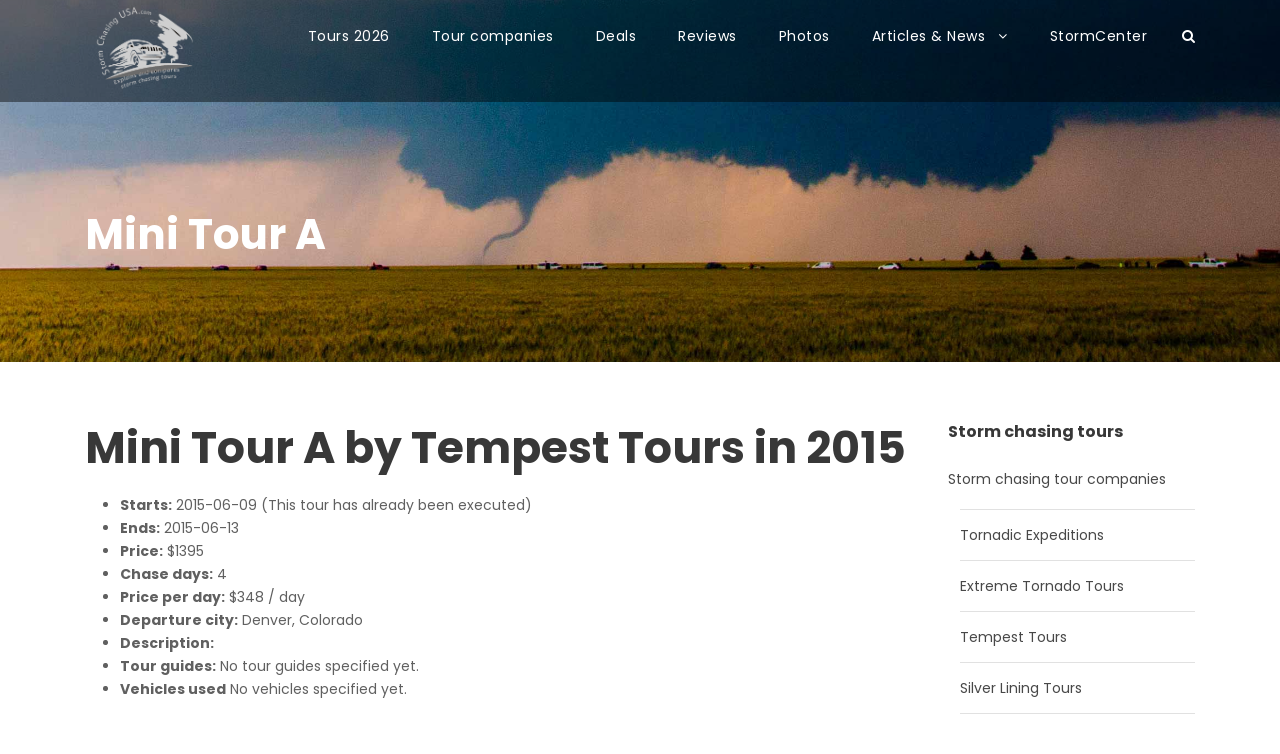

--- FILE ---
content_type: text/css
request_url: https://www.stormchasingusa.com/wp-content/cache/autoptimize/css/autoptimize_single_5aa14541ed610e1d14a3e981464edcc8.css?1695387522&ver=6.3
body_size: 9810
content:
.traveltour-body h1,.traveltour-body h2,.traveltour-body h3,.traveltour-body h4,.traveltour-body h5,.traveltour-body h6{margin-top:0;margin-bottom:20px;line-height:1.2;font-weight:700}#poststuff .gdlr-core-page-builder-body h2{padding:0;margin-bottom:20px;line-height:1.2;font-weight:700}#poststuff .gdlr-core-page-builder-body h1{padding:0;font-weight:700}.gdlr-core-button{text-transform:none;letter-spacing:0px;font-weight:600}.gdlr-core-body .gdlr-core-accordion-item-tab .gdlr-core-accordion-item-title,.gdlr-core-body .gdlr-core-toggle-box-item-tab .gdlr-core-toggle-box-item-title{text-transform:none;letter-spacing:0px}.gdlr-core-blog-full .gdlr-core-blog-full-head{margin-bottom:22px}.gdlr-core-blog-full .gdlr-core-blog-title{margin-top:7px;margin-bottom:0}.gdlr-core-blog-full .gdlr-core-blog-thumbnail{margin-bottom:35px}.gdlr-core-style-blog-full-with-frame .gdlr-core-blog-thumbnail{margin-bottom:0}.gdlr-core-blog-modern .gdlr-core-blog-info-wrapper .gdlr-core-head i{font-size:13px}.gdlr-core-blog-modern.gdlr-core-with-image .gdlr-core-blog-modern-content{padding-bottom:20px}.gdlr-core-blog-widget{border-top:0;padding-top:0;margin-bottom:28px}.gdlr-core-blog-info-wrapper .gdlr-core-blog-info{font-size:13px;font-weight:400;text-transform:none;letter-spacing:0px}.gdlr-core-title-item .gdlr-core-title-item-link{font-size:15px;margin-left:25px;display:inline-block}.gdlr-core-title-item .gdlr-core-title-item-link .gdlr-core-separator{margin-right:13px}.gdlr-core-title-item .gdlr-core-title-item-left-icon{float:none;line-height:1;margin:0 15px 0 0;display:inline-block}.gdlr-core-title-item.gdlr-core-left-align .gdlr-core-title-item-link{position:static;display:inline-block;margin-top:0;font-style:normal}.gdlr-core-block-item-title-wrap .gdlr-core-block-item-title{font-weight:400;letter-spacing:0px;text-transform:none}.gdlr-core-block-item-title-wrap .gdlr-core-block-item-read-more{font-size:15px}.gdlr-core-block-item-title-wrap .gdlr-core-block-item-read-more:before{content:"/";margin-right:13px;margin-left:25px}.gdlr-core-block-item-title-wrap.gdlr-core-left-align .gdlr-core-separator{display:none}body .gdlr-core-icon-list-item .gdlr-core-icon-list-icon-wrap{margin-right:20px}body .gdlr-core-icon-list-item .gdlr-core-icon-list-content{font-weight:500}body .gdlr-core-blog-content .gdlr-core-button{font-size:14px;padding:12px 27px}body .gdlr-core-blog-info-wrapper .gdlr-core-head{margin-top:0;display:inline-block}.gdlr-core-style-blog-full-with-frame .gdlr-core-blog-full-frame{padding:50px 50px 30px}body .gdlr-core-filterer-wrap.gdlr-core-style-text .gdlr-core-filterer{font-size:16px;font-weight:600;text-transform:none}body .gdlr-core-portfolio-thumbnail .gdlr-core-portfolio-info{font-style:normal}body .gdlr-core-portfolio-grid .gdlr-core-portfolio-content-wrap .gdlr-core-portfolio-info{font-style:normal}.gdlr-core-portfolio-slider-widget-wrap{padding-top:0;margin-top:-10px}.gdlr-core-load-more-wrap.gdlr-core-js.tourmaster-item-pdlr{margin-top:-20px}.gdlr-core-newsletter-item.gdlr-core-style-round .gdlr-core-newsletter-email input[type=email]{padding:10px 47px 10px 22px}.gdlr-core-flexslider-nav.gdlr-core-rectangle-style li.flex-nav-prev{margin-right:2px}.gdlr-core-recent-post-widget-content span.gdlr-core-head{margin-right:0}.gdlr-core-recent-post-widget .gdlr-core-recent-post-widget-title{font-size:14px;font-weight:600}.gdlr-core-recent-post-widget .gdlr-core-blog-info{font-size:12px;text-transform:none;letter-spacing:0}.traveltour-sidebar-area.gdlr-core-column-15 span.gdlr-core-blog-info.gdlr-core-blog-info-font.gdlr-core-skin-caption.gdlr-core-blog-info-author{display:none}.traveltour-sidebar-area.gdlr-core-column-15 .gdlr-core-recent-post-widget .gdlr-core-recent-post-widget-thumbnail{max-width:56px}.traveltour-sidebar-area.gdlr-core-column-15 .gdlr-core-recent-post-widget .gdlr-core-recent-post-widget-title{font-size:13px;margin-bottom:4px;margin-top:0}.traveltour-sidebar-area.gdlr-core-column-15 .gdlr-core-recent-post-widget.clearfix{margin-bottom:20px}.traveltour-sidebar-area.gdlr-core-column-15 .tourmaster-tour-widget .tourmaster-thumbnail-ribbon{margin-bottom:10px}.traveltour-sidebar-area.gdlr-core-column-15 .tourmaster-tour-widget .tourmaster-tour-content-info.tourmaster-with-ribbon .tourmaster-tour-price-wrap{float:left}@media only screen and (max-width:767px){.gdlr-core-title-item .gdlr-core-title-item-link,.gdlr-core-title-item.gdlr-core-left-align .gdlr-core-title-item-link{display:block;margin-left:0;margin-top:10px !important}.gdlr-core-title-item .gdlr-core-title-item-link .gdlr-core-separator{display:none}.gdlr-core-block-item-title-wrap .gdlr-core-block-item-read-more:before{display:none}.gdlr-core-block-item-title-wrap .gdlr-core-block-item-read-more{display:block;margin-top:10px}}body.traveltour-boxed .traveltour-body-wrapper{margin-top:0;margin-bottom:0}.traveltour-body-wrapper.traveltour-with-frame,body.traveltour-full .traveltour-fixed-footer{margin:0}body.traveltour-boxed.traveltour-background-pattern .traveltour-body-outer-wrapper{background-image:url(https://www.stormchasingusa.com/wp-content/plugins/goodlayers-core/include/images/pattern/pattern-1.png)}.traveltour-item-pdlr,.gdlr-core-item-pdlr{padding-left:20px;padding-right:20px}.traveltour-item-rvpdlr,.gdlr-core-item-rvpdlr{margin-left:-20px;margin-right:-20px}.gdlr-core-metro-rvpdlr{margin-top:-20px;margin-right:-20px;margin-bottom:-20px;margin-left:-20px}.traveltour-item-mglr,.gdlr-core-item-mglr,.traveltour-navigation .sf-menu>.traveltour-mega-menu .sf-mega{margin-left:20px;margin-right:20px}.traveltour-container,.gdlr-core-container,body.traveltour-boxed .traveltour-body-wrapper,body.traveltour-boxed .traveltour-fixed-footer .traveltour-footer-wrapper,body.traveltour-boxed .traveltour-fixed-footer .traveltour-copyright-wrapper{max-width:1180px}.traveltour-body-front .gdlr-core-container,.traveltour-body-front .traveltour-container{padding-left:15px;padding-right:15px}.traveltour-body-front .traveltour-container .traveltour-container,.traveltour-body-front .traveltour-container .gdlr-core-container,.traveltour-body-front .gdlr-core-container .gdlr-core-container{padding-left:0;padding-right:0}.traveltour-top-bar-container.traveltour-top-bar-custom-container{max-width:1140px}.traveltour-top-bar-container.traveltour-top-bar-full{padding-right:15px;padding-left:15px}.traveltour-top-bar{padding-top:22px}.traveltour-top-bar{padding-bottom:22px}.traveltour-top-bar{font-size:14px}.traveltour-top-bar{border-bottom-width:0}.traveltour-header-style-plain{border-bottom-width:0}.traveltour-header-background-transparent .traveltour-top-bar-background{opacity:.45}.traveltour-header-background-transparent .traveltour-header-background{opacity:.45}.traveltour-navigation-bar-wrap.traveltour-style-transparent .traveltour-navigation-background{opacity:.5}.traveltour-header-boxed-wrap .traveltour-top-bar-background{opacity:0}.traveltour-header-boxed-wrap .traveltour-top-bar-background{margin-bottom:0}.traveltour-header-style-boxed{margin-top:0}.traveltour-header-container.traveltour-header-custom-container{max-width:1140px}.traveltour-header-container.traveltour-header-full{padding-right:26px;padding-left:26px}.traveltour-header-boxed-wrap .traveltour-header-background{border-radius:3px;-moz-border-radius:3px;-webkit-border-radius:3px}.traveltour-header-style-boxed .traveltour-header-container-item{padding-left:49px;padding-right:49px}.traveltour-navigation-right{right:49px}.traveltour-navigation-left{left:49px}.traveltour-header-style-plain.traveltour-style-splitted-menu .traveltour-navigation .sf-menu>li>a{padding-top:0}.traveltour-header-style-plain.traveltour-style-splitted-menu .traveltour-main-menu-left-wrap,.traveltour-header-style-plain.traveltour-style-splitted-menu .traveltour-main-menu-right-wrap{padding-top:0}.traveltour-header-style-boxed.traveltour-style-splitted-menu .traveltour-navigation .sf-menu>li>a{padding-top:0}.traveltour-header-style-boxed.traveltour-style-splitted-menu .traveltour-main-menu-left-wrap,.traveltour-header-style-boxed.traveltour-style-splitted-menu .traveltour-main-menu-right-wrap{padding-top:0}.traveltour-navigation .sf-menu>li{padding-left:21px;padding-right:21px}.traveltour-header-side-nav{width:340px}.traveltour-header-side-content.traveltour-style-left{margin-left:340px}.traveltour-header-side-content.traveltour-style-right{margin-right:340px}.traveltour-header-side-nav.traveltour-style-side{padding-left:70px;padding-right:70px}.traveltour-header-side-nav.traveltour-style-left .sf-vertical>li>ul.sub-menu{padding-left:70px}.traveltour-header-side-nav.traveltour-style-right .sf-vertical>li>ul.sub-menu{padding-right:70px}.traveltour-navigation .sf-vertical>li{padding-top:16px;padding-bottom:16px}.traveltour-header-style-bar .traveltour-logo-right-text{padding-top:30px}.traveltour-logo{padding-top:0}.traveltour-logo{padding-bottom:6px}.traveltour-logo-inner{max-width:120px}.traveltour-navigation{padding-top:25px}.traveltour-navigation-top{top:25px}.traveltour-navigation .sf-menu>li>a{padding-bottom:33px}.traveltour-page-title-wrap.traveltour-style-custom .traveltour-page-title-content{padding-top:108px}.traveltour-page-title-wrap.traveltour-style-custom .traveltour-page-title-content{padding-bottom:102px}.traveltour-page-title-wrap.traveltour-style-custom .traveltour-page-caption{margin-top:13px}.traveltour-page-title-wrap .traveltour-page-title{text-transform:none}.traveltour-page-title-wrap.traveltour-style-custom .traveltour-page-title{font-size:42px}.traveltour-page-title-wrap.traveltour-style-custom .traveltour-page-title{letter-spacing:0px}.traveltour-page-title-wrap.traveltour-style-custom .traveltour-page-caption{font-size:16px}.traveltour-page-title-wrap.traveltour-style-custom .traveltour-page-caption{letter-spacing:0px}.traveltour-page-title-wrap .traveltour-page-title-overlay{opacity:0}.traveltour-page-title-wrap{background-image:url(https://www.stormchasingusa.com/wp-content/uploads/2019/01/ddc-bg.jpg)}.traveltour-not-found-wrap .traveltour-not-found-background{background-image:url(https://www.stormchasingusa.com/wp-content/uploads/2017/06/explosive-updraft.jpg)}.traveltour-not-found-wrap .traveltour-not-found-background{opacity:.27}.traveltour-blog-title-wrap.traveltour-style-custom .traveltour-blog-title-content{padding-top:93px}.traveltour-blog-title-wrap.traveltour-style-custom .traveltour-blog-title-content{padding-bottom:87px}.traveltour-blog-title-wrap{background-image:url(https://www.stormchasingusa.com/wp-content/uploads/2017/10/tornado_structure_bg-1.jpg)}.traveltour-blog-title-wrap .traveltour-blog-title-overlay{opacity:0}.gdlr-core-portfolio-thumbnail .gdlr-core-portfolio-icon{font-size:22px}.traveltour-footer-wrapper{padding-top:70px}.traveltour-footer-wrapper{padding-bottom:50px}.traveltour-copyright-text{padding-top:38px}.traveltour-copyright-text{padding-bottom:38px}.traveltour-body h1,.traveltour-body h2,.traveltour-body h3,.traveltour-body h4,.traveltour-body h5,.traveltour-body h6,.traveltour-body .traveltour-title-font,.traveltour-body .gdlr-core-title-font{font-family:"Poppins",sans-serif}.woocommerce-breadcrumb,.woocommerce span.onsale,.single-product.woocommerce div.product p.price .woocommerce-Price-amount,.single-product.woocommerce #review_form #respond label{font-family:"Poppins",sans-serif}.traveltour-navigation .sf-menu>li>a,.traveltour-navigation .sf-vertical>li>a,.traveltour-navigation-font{font-family:"Poppins",sans-serif}.traveltour-body,.traveltour-body .gdlr-core-content-font,.traveltour-body input,.traveltour-body textarea,.traveltour-body button,.traveltour-body select,.traveltour-body .traveltour-content-font,.gdlr-core-audio .mejs-container *{font-family:"Poppins",sans-serif}.traveltour-body .gdlr-core-info-font,.traveltour-body .traveltour-info-font{font-family:"Poppins",sans-serif}.traveltour-body .gdlr-core-blog-info-font,.traveltour-body .traveltour-blog-info-font{font-family:"Poppins",sans-serif}.traveltour-body .gdlr-core-quote-font{font-family:"Open Sans",sans-serif}.traveltour-body h1{font-size:44px}.traveltour-body h2,#poststuff .gdlr-core-page-builder-body h2{font-size:28px}.traveltour-body h3{font-size:24px}.traveltour-body h4{font-size:22px}.traveltour-body h5{font-size:20px}.traveltour-body h6{font-size:18px}.traveltour-navigation .sf-menu>li>a,.traveltour-navigation .sf-vertical>li>a{font-size:14px}.traveltour-navigation .sf-menu>li>a{font-weight:400}.traveltour-navigation .sf-menu>li>a{text-transform:none}.traveltour-body{font-size:14px}.traveltour-body,.traveltour-body p,.traveltour-line-height,.gdlr-core-line-height{line-height:1.7}.traveltour-page-preload{background-color:#fff}.traveltour-top-bar-background{background-color:#000}.traveltour-body .traveltour-top-bar{border-bottom-color:#fff}.traveltour-top-bar{color:#e2e2e2}.traveltour-body .traveltour-top-bar a{color:#fff}.traveltour-body .traveltour-top-bar a:hover{color:#fff}.traveltour-top-bar i{color:#468ae7}.traveltour-header-background,.traveltour-sticky-menu-placeholder,.traveltour-header-style-boxed.traveltour-fixed-navigation{background-color:#000}.traveltour-sticky-navigation.traveltour-fixed-navigation .traveltour-header-background{background:rgba(0,0,0,.9)}.traveltour-header-wrap.traveltour-header-style-plain{border-color:#e8e8e8}.traveltour-navigation-background{background-color:#f4f4f4}.traveltour-navigation-bar-wrap{border-color:#e8e8e8}.traveltour-navigation .traveltour-navigation-slide-bar{border-color:#468ae7}.traveltour-navigation .traveltour-navigation-slide-bar:before{border-bottom-color:#468ae7}.traveltour-header-side-nav.traveltour-style-side-toggle .traveltour-logo{background-color:#fff}.traveltour-main-menu-search i,.traveltour-main-menu-cart i{color:#fff}.traveltour-main-menu-cart>.traveltour-top-cart-count{background-color:#468ae7}.traveltour-main-menu-cart>.traveltour-top-cart-count{color:#fff}.traveltour-top-menu-button i,.traveltour-mobile-menu-button i{color:#fff}.traveltour-mobile-button-hamburger:before,.traveltour-mobile-button-hamburger:after,.traveltour-mobile-button-hamburger span{background:#fff}.traveltour-main-menu-right .traveltour-top-menu-button,.traveltour-mobile-menu .traveltour-mobile-menu-button{border-color:#ddd}.traveltour-top-search-wrap{background-color:#000;background-color:rgba(0,0,0,.88)}.traveltour-top-cart-content-wrap .traveltour-top-cart-content{background-color:#303030}.traveltour-top-cart-content-wrap .traveltour-top-cart-content span,.traveltour-top-cart-content-wrap .traveltour-top-cart-content span.woocommerce-Price-amount.amount{color:#b5b5b5}.traveltour-top-cart-content-wrap .traveltour-top-cart-button,.traveltour-top-cart-content-wrap .traveltour-top-cart-button:hover{color:#fff}.traveltour-top-cart-content-wrap .traveltour-top-cart-checkout-button,.traveltour-top-cart-content-wrap .traveltour-top-cart-checkout-button:hover{color:#468ae7}.traveltour-body .traveltour-breadcrumbs,.traveltour-body .traveltour-breadcrumbs a span{color:silver}.traveltour-body .traveltour-breadcrumbs span,.traveltour-body .traveltour-breadcrumbs a:hover span{color:#777}.sf-menu>li>a,.sf-vertical>li>a{color:#fff}.sf-menu>li>a:hover,.sf-menu>li.current-menu-item>a,.sf-menu>li.current-menu-ancestor>a,.sf-vertical>li>a:hover,.sf-vertical>li.current-menu-item>a,.sf-vertical>li.current-menu-ancestor>a{color:#fff}.sf-menu>.traveltour-normal-menu li,.sf-menu>.traveltour-mega-menu>.sf-mega,.sf-vertical ul.sub-menu li,ul.sf-menu>.menu-item-language li{background-color:#262626}.sf-menu>li>.sub-menu a,.sf-menu>.traveltour-mega-menu>.sf-mega a,.sf-vertical ul.sub-menu li a{color:#bababa}.sf-menu>li>.sub-menu a:hover,.sf-menu>li>.sub-menu .current-menu-item>a,.sf-menu>li>.sub-menu .current-menu-ancestor>a,.sf-menu>.traveltour-mega-menu>.sf-mega a:hover,.sf-menu>.traveltour-mega-menu>.sf-mega .current-menu-item>a,.sf-vertical>li>.sub-menu a:hover,.sf-vertical>li>.sub-menu .current-menu-item>a,.sf-vertical>li>.sub-menu .current-menu-ancestor>a{color:#fff}.sf-menu>li>.sub-menu a:hover,.sf-menu>li>.sub-menu .current-menu-item>a,.sf-menu>li>.sub-menu .current-menu-ancestor>a,.sf-menu>.traveltour-mega-menu>.sf-mega a:hover,.sf-menu>.traveltour-mega-menu>.sf-mega .current-menu-item>a,.sf-vertical>li>.sub-menu a:hover,.sf-vertical>li>.sub-menu .current-menu-item>a,.sf-vertical>li>.sub-menu .current-menu-ancestor>a{background-color:#303030}.traveltour-navigation .sf-menu>.traveltour-mega-menu .sf-mega-section-inner>a{color:#fff}.traveltour-navigation .sf-menu>.traveltour-mega-menu .sf-mega-section{border-color:#424242}.mm-navbar .mm-title,.mm-navbar .mm-btn,ul.mm-listview li>a,ul.mm-listview li>span{color:#979797}ul.mm-listview li a{border-color:#979797}.mm-arrow:after,.mm-next:after,.mm-prev:before{border-color:#979797}.mm-navbar .mm-title:hover,.mm-navbar .mm-btn:hover,ul.mm-listview li a:hover,ul.mm-listview li>span:hover,ul.mm-listview li.current-menu-item>a,ul.mm-listview li.current-menu-ancestor>a,ul.mm-listview li.current-menu-ancestor>span{color:#fff}.mm-menu{background-color:#1f1f1f}ul.mm-listview li{border-color:#626262}.traveltour-overlay-menu-content{background-color:#000;background-color:rgba(0,0,0,.88)}.traveltour-overlay-menu-content ul.menu>li,.traveltour-overlay-menu-content ul.sub-menu ul.sub-menu{border-color:#424242}.traveltour-overlay-menu-content ul li a,.traveltour-overlay-menu-content .traveltour-overlay-menu-close{color:#fff}.traveltour-overlay-menu-content ul li a:hover{color:#a8a8a8}.traveltour-bullet-anchor a:before{background-color:#777}.traveltour-bullet-anchor a:hover,.traveltour-bullet-anchor a.current-menu-item{border-color:#fff}.traveltour-bullet-anchor a:hover:before,.traveltour-bullet-anchor a.current-menu-item:before{background:#fff}.traveltour-body .traveltour-main-menu-right-button{color:#333}.traveltour-body .traveltour-main-menu-right-button{border-color:#333}.traveltour-body .traveltour-main-menu-right-button:hover{color:#555}.traveltour-body .traveltour-main-menu-right-button:hover{border-color:#555}.traveltour-body-outer-wrapper,body.traveltour-full .traveltour-body-wrapper{background-color:#fff}body.traveltour-boxed .traveltour-body-wrapper,.gdlr-core-page-builder .gdlr-core-page-builder-body.gdlr-core-pb-livemode{background-color:#fff}.traveltour-page-title-wrap .traveltour-page-title{color:#fff}.traveltour-page-title-wrap .traveltour-page-caption{color:#fff}.traveltour-page-title-wrap .traveltour-page-caption .woocommerce-breadcrumb,.traveltour-page-title-wrap .traveltour-page-caption .woocommerce-breadcrumb a{color:#fff}.traveltour-page-title-wrap .traveltour-page-title-overlay{background-color:#000}.traveltour-body,.traveltour-body span.wpcf7-not-valid-tip{color:#606060}.traveltour-body h1,.traveltour-body h2,.traveltour-body h3,.traveltour-body h4,.traveltour-body h5,.traveltour-body h6{color:#383838}.woocommerce table.shop_attributes th,.woocommerce table.shop_table th,.single-product.woocommerce div.product .product_meta .traveltour-head{color:#383838}.traveltour-body a{color:#467fe7}.traveltour-body a:hover{color:#84a7e8}.traveltour-body *{border-color:#e1e1e1}.gdlr-core-columnize-item .gdlr-core-columnize-item-content{column-rule-color:#e1e1e1;-moz-column-rule-color:#e1e1e1;-webkit-column-rule-color:#e1e1e1}.traveltour-body input,.traveltour-body textarea{background-color:#fff}.traveltour-body input,.traveltour-body textarea{border-color:#d7d7d7}.traveltour-body input,.traveltour-body textarea{color:#4e4e4e}.traveltour-body ::-webkit-input-placeholder{color:#4e4e4e}.traveltour-body ::-moz-placeholder{color:#4e4e4e}.traveltour-body :-ms-input-placeholder{color:#4e4e4e}.traveltour-body :-moz-placeholder{color:#4e4e4e}.traveltour-not-found-wrap{background-color:#23618e}.traveltour-not-found-wrap .traveltour-not-found-head{color:#fff}.traveltour-not-found-wrap .traveltour-not-found-title{color:#fff}.traveltour-not-found-wrap .traveltour-not-found-caption{color:#c3e7ff}.traveltour-not-found-wrap form.search-form input.search-field{background-color:#000;background-color:rgba(0,0,0,.4)}.traveltour-not-found-wrap form.search-form input.search-field,.traveltour-not-found-wrap .traveltour-top-search-submit{color:#fff}.traveltour-not-found-wrap input::-webkit-input-placeholder{color:#fff}.traveltour-not-found-wrap input:-moz-placeholder{color:#fff}.traveltour-not-found-wrap input::-moz-placeholder{color:#fff}.traveltour-not-found-wrap input:-ms-input-placeholder{color:#fff}.traveltour-not-found-wrap .traveltour-not-found-back-to-home a,.traveltour-not-found-wrap .traveltour-not-found-back-to-home a:hover{color:#fff}.traveltour-sidebar-area .traveltour-widget-title{color:#383838}.traveltour-sidebar-area a{color:#484848}.widget_recent_entries ul li:before,.widget_recent_comments ul li:before,.widget_pages ul li:before,.widget_rss ul li:before,.widget_archive ul li:before,.widget_categories ul li:before,.widget_nav_menu ul li:before,.widget_meta ul li:before{color:#484848}.traveltour-sidebar-area a:hover,.traveltour-sidebar-area .current-menu-item>a{color:#323232}.tagcloud a{background-color:#fff}.gdlr-core-recent-post-widget .gdlr-core-blog-info i{color:#9c9c9c}.gdlr-core-recent-post-widget .gdlr-core-blog-info,.gdlr-core-recent-post-widget .gdlr-core-blog-info a,.gdlr-core-recent-post-widget .gdlr-core-blog-info a:hover{color:#a0a0a0}.gdlr-core-post-slider-widget-overlay .gdlr-core-post-slider-widget-title{color:#fff}.gdlr-core-post-slider-widget-overlay .gdlr-core-blog-info,.gdlr-core-post-slider-widget-overlay .gdlr-core-blog-info i,.gdlr-core-post-slider-widget-overlay .gdlr-core-blog-info a,.gdlr-core-post-slider-widget-overlay .gdlr-core-blog-info a:hover{color:#9c9c9c}.widget_search input.search-field{color:#b5b5b5}.widget_search input::-webkit-input-placeholder{color:#b5b5b5}.widget_search input:-moz-placeholder{color:#b5b5b5}.widget_search input::-moz-placeholder{color:#b5b5b5}.widget_search input:-ms-input-placeholder{color:#b5b5b5}.widget_search input.search-field{border-color:#e0e0e0}.widget_search form:after{border-color:#c7c7c7}ul.gdlr-core-twitter-widget-wrap li:before{color:#303030}ul.gdlr-core-twitter-widget-wrap li .gdlr-core-twitter-widget-date a,ul.gdlr-core-twitter-widget-wrap li .gdlr-core-twitter-widget-date a:hover{color:#b5b5b5}.traveltour-footer-wrapper{background-color:#202020}.traveltour-footer-wrapper .traveltour-widget-title{color:#fff}.traveltour-footer-wrapper{color:#ababab}.traveltour-footer-wrapper .widget_recent_entries ul li:before,.traveltour-footer-wrapper .widget_recent_comments ul li:before,.traveltour-footer-wrapper .widget_pages ul li:before,.traveltour-footer-wrapper .widget_rss ul li:before,.traveltour-footer-wrapper .widget_archive ul li:before,.traveltour-footer-wrapper .widget_categories ul li:before,.widget_nav_menu ul li:before,.traveltour-footer-wrapper .widget_meta ul li:before{color:#ababab}.traveltour-footer-wrapper .tourmaster-tour-item .tourmaster-tour-discount-price,.traveltour-footer-wrapper .tourmaster-tour-item .tourmaster-tour-price .tourmaster-tail{color:#ababab}.traveltour-footer-wrapper a,.traveltour-footer-wrapper .tourmaster-tour-item .tourmaster-tour-title a{color:#fff}.traveltour-footer-wrapper a:hover,.traveltour-footer-wrapper .tourmaster-tour-item .tourmaster-tour-title a:hover{color:#fff}.traveltour-footer-wrapper,.traveltour-footer-wrapper *{border-color:#303030}.traveltour-copyright-wrapper{background-color:#181818}.traveltour-copyright-wrapper{color:#838383}.traveltour-footer-back-to-top-button{background-color:#dbdbdb}.traveltour-footer-back-to-top-button{color:#313131}.traveltour-body .traveltour-blog-title-wrap .traveltour-single-article-title{color:#fff}.traveltour-blog-title-wrap .traveltour-blog-info-wrapper,.traveltour-blog-title-wrap .traveltour-blog-info-wrapper a,.traveltour-blog-title-wrap .traveltour-blog-info-wrapper a:hover,.traveltour-blog-title-wrap .traveltour-blog-info-wrapper i{color:#fff}.traveltour-blog-title-wrap .traveltour-single-article-date-day{color:#fff}.traveltour-blog-title-wrap .traveltour-single-article-date-month{color:#b1b1b1}.traveltour-blog-title-wrap .traveltour-single-article-date-wrapper{border-color:#fff}.traveltour-blog-title-wrap .traveltour-blog-title-overlay{background-color:#000}.traveltour-single-author .traveltour-single-author-title a,.traveltour-single-author .traveltour-single-author-title a:hover{color:#464646}.traveltour-single-author .traveltour-single-author-caption{color:#b1b1b1}.traveltour-single-nav a,.traveltour-single-nav a:hover{color:#bcbcbc}.traveltour-comments-area .traveltour-comments-title,.traveltour-comments-area .comment-author,.traveltour-comments-area .comment-reply-title{color:#464646}.traveltour-comments-area .comment-respond{background-color:#f9f9f9}.traveltour-comments-area .comment-reply a,.traveltour-comments-area .comment-reply a:hover{color:#bcbcbc}.traveltour-comments-area .comment-time a,.traveltour-comments-area .comment-time a:hover{color:#b1b1b1}.gdlr-core-blog-title a,.traveltour-body .traveltour-single-article-title,.traveltour-body .traveltour-single-article-title a{color:#343434}.gdlr-core-blog-title a:hover,.traveltour-body .traveltour-single-article-title a:hover{color:#343434}.gdlr-core-sticky-banner,.traveltour-sticky-banner{color:#fff}.gdlr-core-sticky-banner,.traveltour-sticky-banner{background-color:#468ae7}.traveltour-single-article .traveltour-blog-info-wrapper,.traveltour-single-article .traveltour-blog-info-wrapper a,.traveltour-single-article .traveltour-blog-info-wrapper a:hover,.gdlr-core-blog-info-wrapper,.gdlr-core-blog-info-wrapper a,.gdlr-core-blog-info-wrapper a:hover,.gdlr-core-blog-grid .gdlr-core-blog-info-date a{color:#468ae7}.traveltour-single-article .traveltour-blog-info-wrapper i,.gdlr-core-blog-info-wrapper i{color:#9a9a9a}.gdlr-core-blog-date-wrapper .gdlr-core-blog-date-day,.traveltour-single-article .traveltour-single-article-date-day{color:#353535}.gdlr-core-blog-date-wrapper .gdlr-core-blog-date-month,.traveltour-single-article .traveltour-single-article-date-month{color:#8a8a8a}.gdlr-core-blog-grid-frame,.gdlr-core-blog-full-frame,.gdlr-core-blog-list-frame{background-color:#fff}.gdlr-core-blog-modern.gdlr-core-with-image .gdlr-core-blog-info-wrapper,.gdlr-core-blog-modern.gdlr-core-with-image .gdlr-core-blog-info-wrapper a,.gdlr-core-blog-modern.gdlr-core-with-image .gdlr-core-blog-info-wrapper i,.gdlr-core-blog-modern.gdlr-core-with-image .gdlr-core-blog-title a{color:#fff}.gdlr-core-blog-metro.gdlr-core-with-image .gdlr-core-blog-info-wrapper,.gdlr-core-blog-metro.gdlr-core-with-image .gdlr-core-blog-info-wrapper a,.gdlr-core-blog-metro.gdlr-core-with-image .gdlr-core-blog-info-wrapper i,.gdlr-core-blog-metro.gdlr-core-with-image .gdlr-core-blog-title a{color:#fff}.traveltour-blog-aside-format .traveltour-single-article-content,.gdlr-core-blog-aside-format .gdlr-core-blog-content{background-color:#468ae7}.traveltour-blog-quote-format .traveltour-single-article-content,.gdlr-core-blog-quote-format .gdlr-core-blog-content{background-color:#468ae7}.traveltour-blog-aside-format .traveltour-single-article-content,.gdlr-core-blog-aside-format .gdlr-core-blog-content{color:#fff}.traveltour-blog-quote-format .traveltour-single-article-content blockquote,.traveltour-blog-quote-format .traveltour-single-article-content q,.traveltour-blog-quote-format .traveltour-single-article-content,.gdlr-core-blog-quote-format .gdlr-core-blog-content blockquote,.gdlr-core-blog-quote-format .gdlr-core-blog-content q,.gdlr-core-blog-quote-format .gdlr-core-blog-content{color:#fff}.gdlr-core-pagination a{background-color:#e6e6e6}.gdlr-core-pagination a{color:#929292}.gdlr-core-pagination a:hover,.gdlr-core-pagination a.gdlr-core-active,.gdlr-core-pagination span{background-color:#468ae7}.gdlr-core-pagination a:hover,.gdlr-core-pagination a.gdlr-core-active,.gdlr-core-pagination span{color:#fff}.gdlr-core-pagination.gdlr-core-with-border a{color:#b4b4b4;border-color:#b4b4b4}.gdlr-core-pagination.gdlr-core-style-plain a,.gdlr-core-pagination.gdlr-core-style-plain a:before,.gdlr-core-pagination.gdlr-core-style-plain span:before{color:#b4b4b4}.gdlr-core-pagination.gdlr-core-with-border a:hover,.gdlr-core-pagination.gdlr-core-with-border a.gdlr-core-active,.gdlr-core-pagination.gdlr-core-with-border span{color:#424242;border-color:#424242}.gdlr-core-pagination.gdlr-core-style-plain a:hover,.gdlr-core-pagination.gdlr-core-style-plain a.gdlr-core-active,.gdlr-core-pagination.gdlr-core-style-plain span{color:#424242}.gdlr-core-portfolio-single-nav,.gdlr-core-portfolio-single-nav a,.gdlr-core-portfolio-single-nav a:hover{color:#bcbcbc}.gdlr-core-portfolio-grid.gdlr-core-style-with-frame .gdlr-core-portfolio-grid-frame{background-color:#fff}.gdlr-core-portfolio-content-wrap .gdlr-core-portfolio-title a{color:#191919}.gdlr-core-port-info-item .gdlr-core-port-info-key,.gdlr-core-port-info2 .gdlr-core-port-info2-key{color:#343434}.gdlr-core-portfolio-content-wrap .gdlr-core-portfolio-info,.gdlr-core-portfolio-content-wrap .gdlr-core-portfolio-info a,.gdlr-core-portfolio-content-wrap .gdlr-core-portfolio-info a:hover{color:#a5a5a5}.gdlr-core-portfolio-badge{color:#fff}.gdlr-core-portfolio-badge{background-color:#e24a3b}.gdlr-core-portfolio-thumbnail .gdlr-core-portfolio-icon,.gdlr-core-portfolio-thumbnail .gdlr-core-portfolio-title a,.gdlr-core-portfolio-thumbnail .gdlr-core-portfolio-title a:hover{color:#fff}.gdlr-core-portfolio-thumbnail .gdlr-core-portfolio-info,.gdlr-core-portfolio-thumbnail .gdlr-core-portfolio-info a,.gdlr-core-portfolio-thumbnail .gdlr-core-portfolio-info a:hover{color:#cecece}.gdlr-core-filterer-wrap.gdlr-core-style-text a{color:#606060}.gdlr-core-filterer-wrap.gdlr-core-style-text a:hover,.gdlr-core-filterer-wrap.gdlr-core-style-text a.gdlr-core-active{color:#468ae7}.gdlr-core-filterer-wrap.gdlr-core-style-button a{color:#838383}.gdlr-core-filterer-wrap.gdlr-core-style-button a{background-color:#f1f1f1}.gdlr-core-filterer-wrap.gdlr-core-style-button a:hover,.gdlr-core-filterer-wrap.gdlr-core-style-button a.gdlr-core-active{color:#fff}.gdlr-core-filterer-wrap.gdlr-core-style-button a:hover,.gdlr-core-filterer-wrap.gdlr-core-style-button a.gdlr-core-active{background-color:#468ae7}.gdlr-core-price-table-item .gdlr-core-price-table{background-color:#f8f8f8}.gdlr-core-price-table .gdlr-core-price-table-head{background-color:#3e3e3e;background:-webkit-linear-gradient(#525252,#3e3e3e);background:-o-linear-gradient(#525252,#3e3e3e);background:-moz-linear-gradient(#525252,#3e3e3e);background:linear-gradient(#525252,#3e3e3e)}.gdlr-core-price-table .gdlr-core-price-table-icon{color:#fff}.gdlr-core-price-table .gdlr-core-price-table-title{color:#fff}.gdlr-core-price-table .gdlr-core-price-table-caption{color:#acacac}.gdlr-core-price-table .gdlr-core-price-table-price{background-color:#ebebeb}.gdlr-core-price-table .gdlr-core-price-table-price-number,.gdlr-core-price-table .gdlr-core-price-prefix{color:#323232}.gdlr-core-price-table .gdlr-core-price-suffix{color:#acacac}.gdlr-core-price-table .gdlr-core-price-table-button,.gdlr-core-price-table .gdlr-core-price-table-button:hover{color:#fff}.gdlr-core-price-table .gdlr-core-price-table-button,.gdlr-core-price-table .gdlr-core-price-table-button:hover{background-color:#575757;background:-webkit-linear-gradient(#414141,#575757);background:-o-linear-gradient(#414141,#575757);background:-moz-linear-gradient(#414141,#575757);background:linear-gradient(#414141,#575757)}.gdlr-core-price-table .gdlr-core-price-table-content *{border-color:#e5e5e5}.gdlr-core-price-table.gdlr-core-active .gdlr-core-price-table-head{background-color:#468ae7;background:-webkit-linear-gradient(#74a4e8,#468ae7);background:-o-linear-gradient(#74a4e8,#468ae7);background:-moz-linear-gradient(#74a4e8,#468ae7);background:linear-gradient(#74a4e8,#468ae7)}.gdlr-core-price-table.gdlr-core-active .gdlr-core-price-table-icon{color:#fff}.gdlr-core-price-table.gdlr-core-active .gdlr-core-price-table-title{color:#fff}.gdlr-core-price-table.gdlr-core-active .gdlr-core-price-table-caption{color:#9ebde2}.gdlr-core-price-table.gdlr-core-active .gdlr-core-price-table-price{background-color:#fff}.gdlr-core-price-table.gdlr-core-active .gdlr-core-price-table-price-number,.gdlr-core-price-table .gdlr-core-price-prefix{color:#323232}.gdlr-core-price-table.gdlr-core-active .gdlr-core-price-suffix{color:#acacac}.gdlr-core-price-table.gdlr-core-active .gdlr-core-price-table-button,.gdlr-core-price-table .gdlr-core-price-table-button:hover{color:#fff}.gdlr-core-price-table.gdlr-core-active .gdlr-core-price-table-button,.gdlr-core-price-table .gdlr-core-price-table-button:hover{background-color:#468ae7;background:-webkit-linear-gradient(#6da0e8,#468ae7);background:-o-linear-gradient(#6da0e8,#468ae7);background:-moz-linear-gradient(#6da0e8,#468ae7);background:linear-gradient(#6da0e8,#468ae7)}.gdlr-core-accordion-style-icon .gdlr-core-accordion-item-icon,.gdlr-core-accordion-style-box-icon .gdlr-core-accordion-item-icon,.gdlr-core-toggle-box-style-icon .gdlr-core-toggle-box-item-icon,.gdlr-core-toggle-box-style-box-icon .gdlr-core-toggle-box-item-icon{color:#191919}.gdlr-core-accordion-style-icon .gdlr-core-accordion-item-title .gdlr-core-head,.gdlr-core-accordion-style-box-icon .gdlr-core-accordion-item-title .gdlr-core-head,.gdlr-core-toggle-box-style-icon .gdlr-core-toggle-box-item-title .gdlr-core-head,.gdlr-core-toggle-box-style-box-icon .gdlr-core-toggle-box-item-title .gdlr-core-head{color:#191919}.gdlr-core-accordion-style-icon .gdlr-core-accordion-item-title,.gdlr-core-accordion-style-box-icon .gdlr-core-accordion-item-title,.gdlr-core-toggle-box-style-icon .gdlr-core-toggle-box-item-title,.gdlr-core-toggle-box-style-box-icon .gdlr-core-toggle-box-item-title{color:#282828}.gdlr-core-accordion-style-box-icon .gdlr-core-accordion-item-icon,.gdlr-core-toggle-box-style-box-icon .gdlr-core-toggle-box-item-icon{background-color:#f3f3f3}.gdlr-core-accordion-style-box-icon .gdlr-core-accordion-item-icon,.gdlr-core-toggle-box-style-box-icon .gdlr-core-toggle-box-item-icon{border-color:#f3f3f3}.gdlr-core-accordion-style-background-title-icon .gdlr-core-accordion-item-title:before,.gdlr-core-toggle-box-style-background-title-icon .gdlr-core-accordion-item-title:before{color:#191919}.gdlr-core-accordion-style-background-title .gdlr-core-accordion-item-title .gdlr-core-head,.gdlr-core-accordion-style-background-title-icon .gdlr-core-accordion-item-title .gdlr-core-head,.gdlr-core-toggle-box-style-background-title .gdlr-core-toggle-box-item-title .gdlr-core-head,.gdlr-core-toggle-box-style-background-title-icon .gdlr-core-toggle-box-item-title .gdlr-core-head{color:#191919}.gdlr-core-accordion-style-background-title .gdlr-core-accordion-item-title,.gdlr-core-accordion-style-background-title-icon .gdlr-core-accordion-item-title,.gdlr-core-toggle-box-style-background-title .gdlr-core-toggle-box-item-title,.gdlr-core-toggle-box-style-background-title-icon .gdlr-core-toggle-box-item-title{color:#262626}.gdlr-core-accordion-style-background-title .gdlr-core-accordion-item-title,.gdlr-core-accordion-style-background-title-icon .gdlr-core-accordion-item-title,.gdlr-core-toggle-box-style-background-title .gdlr-core-toggle-box-item-title,.gdlr-core-toggle-box-style-background-title-icon .gdlr-core-toggle-box-item-title{background-color:#f3f3f3}.gdlr-core-accordion-style-background-title-icon .gdlr-core-active .gdlr-core-accordion-item-title:before,.gdlr-core-toggle-box-style-background-title-icon .gdlr-core-active .gdlr-core-accordion-item-title:before{color:#191919}.gdlr-core-accordion-style-background-title .gdlr-core-active .gdlr-core-accordion-item-title,.gdlr-core-accordion-style-background-title-icon .gdlr-core-active .gdlr-core-accordion-item-title,.gdlr-core-toggle-box-style-background-title .gdlr-core-active .gdlr-core-toggle-box-item-title,.gdlr-core-toggle-box-style-background-title-icon .gdlr-core-active .gdlr-core-toggle-box-item-title{color:#4692e7}.gdlr-core-accordion-style-background-title .gdlr-core-active .gdlr-core-accordion-item-title,.gdlr-core-accordion-style-background-title-icon .gdlr-core-active .gdlr-core-accordion-item-title,.gdlr-core-toggle-box-style-background-title .gdlr-core-active .gdlr-core-toggle-box-item-title,.gdlr-core-toggle-box-style-background-title-icon .gdlr-core-active .gdlr-core-toggle-box-item-title{background-color:#f3f3f3}.gdlr-core-audio,.gdlr-core-audio .mejs-container .mejs-controls{background-color:#e7e7e7}.gdlr-core-audio .mejs-container .mejs-controls .mejs-volume-button:before,.gdlr-core-audio .mejs-container .mejs-controls .mejs-playpause-button:before,.gdlr-core-audio .mejs-container .mejs-controls .mejs-time{color:#202020}.gdlr-core-audio .mejs-controls .mejs-time-rail .mejs-time-total,.gdlr-core-audio .mejs-controls .mejs-time-rail .mejs-time-loaded{background-color:#afafaf}.gdlr-core-audio .mejs-controls .mejs-time-rail .mejs-time-current{background-color:#468ae7}.gdlr-core-audio .mejs-controls .mejs-horizontal-volume-slider .mejs-horizontal-volume-total{background-color:#afafaf}.gdlr-core-audio .mejs-controls .mejs-horizontal-volume-slider .mejs-horizontal-volume-current{background-color:#646464}.gdlr-core-alert-box-item .gdlr-core-alert-box-item-inner{background-color:#ef5e68}.gdlr-core-alert-box-item .gdlr-core-alert-box-item-inner{border-color:#cd515a}.gdlr-core-alert-box-item .gdlr-core-alert-box-item-inner{color:#fff}.gdlr-core-alert-box-item .gdlr-core-alert-box-item-title{color:#fff}blockquote,q{color:#777}blockquote,q{background-color:#f5f5f5}.traveltour-body blockquote,.traveltour-body q{border-color:#e2e2e2}.gdlr-core-blockquote-item-quote{color:#4e4e4e}.gdlr-core-blockquote-item-content,.gdlr-core-blockquote-item-author{color:#4e4e4e}.gdlr-core-body .gdlr-core-load-more,.gdlr-core-body .gdlr-core-button,.traveltour-body .traveltour-button,.traveltour-body input[type=button],.traveltour-body input[type=submit]{color:#fff}.gdlr-core-body .gdlr-core-load-more:hover,.gdlr-core-body .gdlr-core-button:hover{color:#fff}.gdlr-core-body .gdlr-core-load-more,.gdlr-core-body .gdlr-core-button,.traveltour-body .traveltour-button,.traveltour-body input[type=button],.traveltour-body input[type=submit]{background-color:#468ae7}.gdlr-core-body .gdlr-core-load-more:hover,.gdlr-core-body .gdlr-core-button:hover{background-color:#4169d8}.gdlr-core-body .gdlr-core-button-with-border{border-color:#383838}.gdlr-core-body .gdlr-core-button-with-border.gdlr-core-button-transparent{color:#383838}.gdlr-core-body .gdlr-core-button-with-border:hover{border-color:#000}.gdlr-core-body .gdlr-core-button-with-border.gdlr-core-button-transparent:hover{color:#000}.gdlr-core-body .gdlr-core-button.gdlr-core-button-gradient{background-color:#468ae7;background:-webkit-linear-gradient(#6fa1e8,#468ae7);background:-o-linear-gradient(#6fa1e8,#468ae7);background:-moz-linear-gradient(#6fa1e8,#468ae7);background:linear-gradient(#6fa1e8,#468ae7)}.gdlr-core-call-to-action-item-title{color:#2c2c2c}.gdlr-core-call-to-action-item-caption{color:#535353}.gdlr-core-counter-item-top-text{color:#828282}.gdlr-core-counter-item-top-icon{color:#393939}.gdlr-core-counter-item-number{color:#393939}.gdlr-core-counter-item-divider{border-color:#393939}.gdlr-core-counter-item-bottom-text{color:#393939}.gdlr-core-column-service-item .gdlr-core-column-service-icon{color:#9d9d9d}.gdlr-core-column-service-item .gdlr-core-icon-style-round i{background-color:#f3f3f3}.gdlr-core-column-service-item .gdlr-core-column-service-title{color:#383838}.gdlr-core-column-service-item .gdlr-core-column-service-caption{color:#747474}.gdlr-core-dropdown-tab .gdlr-core-dropdown-tab-title,.gdlr-core-dropdown-tab .gdlr-core-dropdown-tab-head-wrap{background-color:#f7c02e}.gdlr-core-dropdown-tab .gdlr-core-dropdown-tab-title{color:#252525}.gdlr-core-flipbox-item .gdlr-core-flipbox-front,.gdlr-core-flipbox-item .gdlr-core-flipbox-back,.gdlr-core-feature-box-item .gdlr-core-feature-box{background-color:#468ae7}.gdlr-core-flipbox-item .gdlr-core-flipbox-front,.gdlr-core-flipbox-item .gdlr-core-flipbox-back,.gdlr-core-flipbox-item .gdlr-core-flipbox-frame,.gdlr-core-feature-box-item .gdlr-core-feature-box,.gdlr-core-feature-box-item .gdlr-core-feature-box-frame{border-color:#2576e8}.gdlr-core-flipbox-item .gdlr-core-flipbox-item-icon,.gdlr-core-feature-box-item .gdlr-core-feature-box-item-icon{color:#fff}.gdlr-core-flipbox-item .gdlr-core-flipbox-item-title,.gdlr-core-feature-box-item .gdlr-core-feature-box-item-title{color:#fff}.gdlr-core-flipbox-item .gdlr-core-flipbox-item-caption,.gdlr-core-feature-box-item .gdlr-core-feature-box-item-caption{color:#fff}.gdlr-core-flipbox-item .gdlr-core-flipbox-item-content,.gdlr-core-feature-box-item .gdlr-core-feature-box-item-content{color:#fff}.gdlr-core-image-overlay.gdlr-core-gallery-image-overlay .gdlr-core-image-overlay-title{color:#fff}.gdlr-core-image-overlay.gdlr-core-gallery-image-overlay .gdlr-core-image-overlay-caption{color:#cecece}.gdlr-core-image-overlay{background-color:#000;background-color:rgba(0,0,0,.6)}.gdlr-core-image-overlay-content,.gdlr-core-image-overlay-content a,.gdlr-core-image-overlay-icon{color:#fff}.gdlr-core-page-builder-body [data-skin] .gdlr-core-image-overlay-icon,.gdlr-core-page-builder-body .gdlr-core-pbf-column[data-skin] .gdlr-core-image-overlay-icon{color:#fff}.gdlr-core-body .gdlr-core-image-item-wrap{border-color:#000}.gdlr-core-block-item-title-wrap .gdlr-core-block-item-title{color:#343434}.gdlr-core-block-item-title-wrap .gdlr-core-block-item-caption{color:#747474}.gdlr-core-block-item-title-wrap a,.gdlr-core-block-item-title-wrap a:hover{color:#747474}.gdlr-core-icon-list-item i{color:#222}.gdlr-core-icon-list-with-background-round .gdlr-core-icon-list-icon-wrap,.gdlr-core-icon-list-with-background-circle .gdlr-core-icon-list-icon-wrap{color:#f3f3f3}.gdlr-core-newsletter-item .gdlr-core-newsletter-email input[type=email]{background-color:#fff;border-color:#fff}.gdlr-core-newsletter-item .gdlr-core-newsletter-email input[type=email]{color:#8d8d8d}.gdlr-core-newsletter-item .gdlr-core-newsletter-email input::-webkit-input-placeholder{color:#8d8d8d}.gdlr-core-newsletter-item .gdlr-core-newsletter-email input::-moz-placeholder{color:#8d8d8d}.gdlr-core-newsletter-item .gdlr-core-newsletter-email input:-ms-input-placeholder{color:#8d8d8d}.gdlr-core-newsletter-item .gdlr-core-newsletter-email input:-moz-placeholder{color:#8d8d8d}.gdlr-core-opening-hour-item .gdlr-core-opening-hour-day{color:#a5a5a5}.gdlr-core-opening-hour-item .gdlr-core-opening-hour-open{color:#262626}.gdlr-core-opening-hour-item .gdlr-core-opening-hour-close{color:#c8c8c8}.gdlr-core-opening-hour-item .gdlr-core-opening-hour-time i{color:#8a8989}.gdlr-core-opening-hour-item .gdlr-core-opening-hour-list-item{border-color:#a6a6a6}.gdlr-core-personnel-style-grid .gdlr-core-personnel-list-title,.gdlr-core-personnel-style-grid .gdlr-core-personnel-list-title a{color:#383838}.gdlr-core-personnel-style-grid .gdlr-core-personnel-list-position{color:#888}.gdlr-core-personnel-style-grid .gdlr-core-personnel-list-divider{color:#cecece}.gdlr-core-personnel-style-grid.gdlr-core-with-background .gdlr-core-personnel-list-content-wrap{background-color:#fff}.gdlr-core-personnel-style-modern .gdlr-core-personnel-list-title,.gdlr-core-personnel-style-modern .gdlr-core-personnel-list-title a{color:#fff}.gdlr-core-personnel-style-modern .gdlr-core-personnel-list-position{color:#fff}.gdlr-core-promo-box-item .gdlr-core-promo-box-item-title{color:#383838}.gdlr-core-promo-box-item .gdlr-core-promo-box-content-wrap{border-color:#e8e7e7}.gdlr-core-post-slider-item .gdlr-core-post-slider-title a{color:#fff}.gdlr-core-post-slider-item .gdlr-core-blog-info,.gdlr-core-post-slider-item .gdlr-core-blog-info a{color:#c5c5c5}.gdlr-core-skill-bar-item .gdlr-core-skill-bar-title,.gdlr-core-skill-bar-item .gdlr-core-skill-bar-right{color:#505050}.gdlr-core-skill-bar-item .gdlr-core-skill-bar-icon{color:#616161}.gdlr-core-skill-bar-item .gdlr-core-skill-bar-progress{background-color:#f3f3f3}.gdlr-core-skill-bar-item .gdlr-core-skill-bar-filled{background-color:#2d9bea}.gdlr-core-flexslider-nav .flex-direction-nav li a,.gdlr-core-flexslider.gdlr-core-nav-style-middle-large .flex-direction-nav li a{color:#a7a7a7;border-color:#a7a7a7}.gdlr-core-flexslider-nav.gdlr-core-round-style li a,.gdlr-core-flexslider-nav.gdlr-core-rectangle-style li a{background-color:#f1f1f1}.gdlr-core-flexslider .flex-control-nav li a{border-color:#8a8a8a}.gdlr-core-flexslider .flex-control-nav li a.flex-active{background-color:#8a8a8a}.gdlr-core-social-share-item a{color:#202020}.gdlr-core-social-share-item .gdlr-core-divider{border-color:#e5e5e5}.gdlr-core-social-share-item .gdlr-core-social-share-count{color:#202020}.gdlr-core-stunning-text-item-caption{color:#747474}.gdlr-core-stunning-text-item-title{color:#383838}.gdlr-core-tab-item-title{color:#8d8d8d}.gdlr-core-tab-style1-horizontal .gdlr-core-tab-item-title,.gdlr-core-tab-style1-vertical .gdlr-core-tab-item-title{background-color:#f7f7f7}.gdlr-core-tab-item-title-wrap,.gdlr-core-tab-item-content-wrap,.gdlr-core-tab-item-title{border-color:#ebebeb}.gdlr-core-tab-item-title-line{border-color:#468ae7}.gdlr-core-tab-item-title.gdlr-core-active{color:#464646}.gdlr-core-tab-style1-horizontal .gdlr-core-tab-item-title.gdlr-core-active,.gdlr-core-tab-style1-vertical .gdlr-core-tab-item-title.gdlr-core-active{background-color:#fff}table tr th{background-color:#468ae7}table tr th{color:#fff}table tr:nth-child(odd){background-color:#f9f9f9}table tr:nth-child(odd){color:#949494}table tr:nth-child(even){background-color:#f3f3f3}table tr:nth-child(even){color:#949494}.gdlr-core-testimonial-item .gdlr-core-testimonial-item-title{color:#232323}.gdlr-core-testimonial-item .gdlr-core-testimonial-content{color:#707070}.gdlr-core-testimonial-item .gdlr-core-testimonial-title{color:#3b3b3b}.gdlr-core-testimonial-item .gdlr-core-testimonial-position .gdlr-core-rating i{color:#ffa127}.gdlr-core-testimonial-item .gdlr-core-testimonial-position{color:#3b3b3b}.gdlr-core-testimonial-item .gdlr-core-testimonial-quote{color:#282828}.gdlr-core-title-item .gdlr-core-title-item-title,.gdlr-core-title-item .gdlr-core-title-item-title a{color:#383838}.gdlr-core-title-item .gdlr-core-title-item-caption{color:#747474}.woocommerce .star-rating span,.single-product.woocommerce #review_form #respond p.stars a,.single-product.woocommerce div.product .product_meta,.single-product.woocommerce div.product .product_meta a{color:#467fe7}.woocommerce #respond input#submit.alt,.woocommerce a.button.alt,.woocommerce button.button.alt,.woocommerce input.button.alt,.woocommerce #respond input#submit,.woocommerce a.button,.woocommerce button.button,html .woocommerce input.button,html .woocommerce span.onsale{background-color:#467fe7}span.woocommerce-Price-amount.amount{color:#467fe7}.woocommerce .price del,.gdlr-core-product-price del,del span.woocommerce-Price-amount.amount{color:#949494}.woocommerce #respond input#submit.alt:hover,.woocommerce a.button.alt:hover,.woocommerce button.button.alt:hover,.woocommerce input.button.alt:hover,.woocommerce #respond input#submit:hover,.woocommerce a.button:hover,.woocommerce button.button:hover,.woocommerce input.button:hover{background-color:#9db7e8}.woocommerce #respond input#submit.alt,.woocommerce a.button.alt,.woocommerce button.button.alt,.woocommerce input.button.alt,.woocommerce #respond input#submit,.woocommerce a.button,.woocommerce button.button,.woocommerce input.button,.woocommerce #respond input#submit.disabled,.woocommerce #respond input#submit:disabled,.woocommerce #respond input#submit:disabled[disabled],.woocommerce a.button.disabled,.woocommerce a.button:disabled,.woocommerce a.button:disabled[disabled],.woocommerce button.button.disabled,.woocommerce button.button:disabled,.woocommerce button.button:disabled[disabled],.woocommerce input.button.disabled,.woocommerce input.button:disabled,.woocommerce input.button:disabled[disabled]{color:#fff}.woocommerce #respond input#submit.alt:hover,.woocommerce a.button.alt:hover,.woocommerce button.button.alt:hover,.woocommerce input.button.alt:hover,.woocommerce #respond input#submit:hover,.woocommerce a.button:hover,.woocommerce button.button:hover,.woocommerce input.button:hover{color:#fff}.single-product.woocommerce div.product .quantity .qty,#add_payment_method #payment,.woocommerce-checkout #payment,.single-product.woocommerce #reviews #comments ol.commentlist li{background-color:#f3f3f3}.gdlr-core-product-grid .gdlr-core-product-title a{color:#191919}.gdlr-core-product-grid .gdlr-core-product-title a:hover{color:#434343}.gdlr-core-product-thumbnail .gdlr-core-product-view-detail,.gdlr-core-product-thumbnail .gdlr-core-product-view-detail:hover{color:#fff}.gdlr-core-product-thumbnail .gdlr-core-product-view-detail{background-color:#000;background-color:rgba(0,0,0,.9)}.gdlr-core-product-thumbnail .added_to_cart,.gdlr-core-product-thumbnail .added_to_cart:hover,.gdlr-core-product-thumbnail .gdlr-core-product-add-to-cart,.gdlr-core-product-thumbnail .gdlr-core-product-add-to-cart:hover{color:#fff}.gdlr-core-product-thumbnail .added_to_cart,.gdlr-core-product-thumbnail .gdlr-core-product-add-to-cart{background-color:#467fe7;background-color:rgba(70,127,231,.9)}.woocommerce .widget_price_filter .price_slider_wrapper .ui-widget-content{background-color:#e6e6e6}.woocommerce .widget_price_filter .ui-slider .ui-slider-range{background-color:#8babe8}.woocommerce .widget_price_filter .ui-slider .ui-slider-handle{background-color:#467fe7}table.tours td:nth-child(1),table.tours td:nth-child(2){text-align:left;padding-left:20px}.read-more-info,a.read-more-info{background-color:#467fe7;color:#fff;padding:10px}.center{text-align:center}.traveltour-top-bar-left{display:none}.deal-to-logo{float:left;margin-right:5px;padding:5px}.deal-to-logo img{width:120px}.deal{padding:5px;border:2px dashed orange;margin:0 0 15px}.logo-description-l{float:left;width:25%;margin-right:10px;padding:10px}.promoted-tour-module{padding:15px;border:2px dashed #000;float:left}.book-tour{background-color:#468ae7;padding:5px;margin-top:10px;font-size:13px;font-weight:700;text-transform:uppercase;letter-spacing:.8px;padding:10px 33px;display:inline-block;-webkit-appearance:none}a.book-tour{color:#fff;font-family:"Poppins",sans-serif;display:block}.ad-border{border:2px solid #000}.sub-menu{padding-left:12px}.book_a_tour{width:80%;margin:10px auto}.button{background-color:green;padding:10px;border-radius:8px;margin:10px auto;text-align:center}.button a{color:#fff !important}th a{color:#fff !important}.tooltip{display:inline-block;border-bottom:1px dotted #000;opacity:1;position:relative;top:-4px}.tooltip .tooltiptext{visibility:hidden;width:140px;background-color:#000;color:#fff;text-align:center;border-radius:6px;padding:5px 0;position:absolute;z-index:1}.tooltip:hover .tooltiptext{visibility:visible}.review{border:1px solid grey;padding:5px;margin-bottom:20px}.validated{background:#ebffde}.not_validated{background:#f9d1d1}.form-style-6{font:95% Arial,Helvetica,sans-serif;margin:10px auto;padding:16px;background:#f7f7f7}.form-style-6 h1{background:#43d1af;padding:20px 0;font-size:140%;font-weight:300;text-align:center;color:#fff;margin:-16px -16px 16px}.form-style-6 input[type=text],.form-style-6 input[type=date],.form-style-6 input[type=datetime],.form-style-6 input[type=email],.form-style-6 input[type=number],.form-style-6 input[type=search],.form-style-6 input[type=time],.form-style-6 input[type=url],.form-style-6 textarea,.form-style-6 select{-webkit-transition:all .3s ease-in-out;-moz-transition:all .3s ease-in-out;-ms-transition:all .3s ease-in-out;-o-transition:all .3s ease-in-out;outline:none;box-sizing:border-box;-webkit-box-sizing:border-box;-moz-box-sizing:border-box;width:100%;background:#fff;margin-bottom:4%;border:1px solid #ccc;padding:3%;color:#555;font:95% Arial,Helvetica,sans-serif}.form-style-6 input[type=text]:focus,.form-style-6 input[type=date]:focus,.form-style-6 input[type=datetime]:focus,.form-style-6 input[type=email]:focus,.form-style-6 input[type=number]:focus,.form-style-6 input[type=search]:focus,.form-style-6 input[type=time]:focus,.form-style-6 input[type=url]:focus,.form-style-6 textarea:focus,.form-style-6 select:focus{box-shadow:0 0 5px #43d1af;padding:3%;border:1px solid #43d1af}.form-style-6 input[type=submit],.form-style-6 input[type=button]{box-sizing:border-box;-webkit-box-sizing:border-box;-moz-box-sizing:border-box;width:100%;padding:2%;background:#43d1af;border-bottom:2px solid #30c29e;border-top-style:none;border-right-style:none;border-left-style:none;color:#fff}.form-style-6 input[type=submit]:hover,.form-style-6 input[type=button]:hover{background:#2ebc99}.submitter_logo img{float:right;top:10px;right:10px;position:relative}.tablepress * td{color:#2b2b2b !important}.clearboth{clear:both}.gdlr-core-page-builder-body [data-skin=Dark] h1,.gdlr-core-page-builder-body [data-skin=Dark] h2,.gdlr-core-page-builder-body [data-skin=Dark] h3,.gdlr-core-page-builder-body [data-skin=Dark] h4,.gdlr-core-page-builder-body [data-skin=Dark] h5,.gdlr-core-page-builder-body [data-skin=Dark] h6,.gdlr-core-page-builder-body [data-skin=Dark] .gdlr-core-skin-title,.gdlr-core-page-builder-body [data-skin=Dark] .gdlr-core-skin-title a,.gdlr-core-page-builder-body [data-skin=Dark] label{color:#fff}.gdlr-core-page-builder-body [data-skin=Dark] .gdlr-core-skin-title a:hover{color:#fff}.gdlr-core-page-builder-body [data-skin=Dark] .gdlr-core-skin-caption,.gdlr-core-page-builder-body [data-skin=Dark] .gdlr-core-skin-caption a,.gdlr-core-page-builder-body [data-skin=Dark] .gdlr-core-skin-caption a:hover{color:#fff}.gdlr-core-page-builder-body [data-skin=Dark],.gdlr-core-page-builder-body [data-skin=Dark] .gdlr-core-skin-content{color:#ededed}.gdlr-core-page-builder-body [data-skin=Dark] i,.gdlr-core-page-builder-body [data-skin=Dark] .gdlr-core-skin-icon,.gdlr-core-page-builder-body [data-skin=Dark] .gdlr-core-skin-icon:before,.gdlr-core-page-builder-body [data-skin=Dark] .traveltour-widget ul li:before{color:#fff}.gdlr-core-page-builder-body [data-skin=Dark] .gdlr-core-blog-modern.gdlr-core-with-image .gdlr-core-blog-info-wrapper i{color:#fff}.gdlr-core-page-builder-body [data-skin=Dark] .tourmaster-combobox-wrap:after,.gdlr-core-page-builder-body [data-skin=Dark] .tourmaster-datepicker-wrap:after,.gdlr-core-page-builder-body [data-skin=Dark] .tourmaster-tour-search-field-inner:after{color:#fff}.gdlr-core-page-builder-body [data-skin=Dark] a,.gdlr-core-page-builder-body [data-skin=Dark] .gdlr-core-skin-link{color:#fff}.gdlr-core-page-builder-body [data-skin=Dark] a:hover,.gdlr-core-page-builder-body [data-skin=Dark] .gdlr-core-skin-link:hover{color:#fff}.gdlr-core-page-builder-body [data-skin=Dark] .gdlr-core-skin-divider{border-color:#bcbcbc;column-rule-color:#bcbcbc;-moz-column-rule-color:#bcbcbc;-webkit-column-rule-color:#bcbcbc}.gdlr-core-page-builder-body [data-skin=Dark] .gdlr-core-flexslider.gdlr-core-nav-style-middle-large .flex-direction-nav li a{border-color:#bcbcbc}.gdlr-core-page-builder-body [data-skin=Dark] *,.gdlr-core-page-builder-body [data-skin=Dark] .gdlr-core-skin-border{border-color:#8e8e8e}.gdlr-core-page-builder-body [data-skin=Dark] input:not([type=button]):not([type=submit]):not([type=reset]),.gdlr-core-page-builder-body [data-skin=Dark] select,.gdlr-core-page-builder-body [data-skin=Dark] textarea{border-color:#8e8e8e}.gdlr-core-page-builder-body [data-skin=Dark] .gdlr-core-skin-e-content{color:#3a3a3a}.gdlr-core-page-builder-body [data-skin=Dark] .gdlr-core-flexslider-nav.gdlr-core-round-style li a i,.gdlr-core-page-builder-body [data-skin=Dark] .gdlr-core-flexslider-nav.gdlr-core-rectangle-style li a i{color:#3a3a3a}.gdlr-core-page-builder-body [data-skin=Dark] .gdlr-core-skin-e-content::-webkit-input-placeholder{color:#3a3a3a}.gdlr-core-page-builder-body [data-skin=Dark] .gdlr-core-skin-e-content::-moz-placeholder{color:#3a3a3a}.gdlr-core-page-builder-body [data-skin=Dark] .gdlr-core-skin-e-content:-ms-input-placeholder{color:#3a3a3a}.gdlr-core-page-builder-body [data-skin=Dark] .gdlr-core-skin-e-content:-moz-placeholder{color:#3a3a3a}.gdlr-core-page-builder-body [data-skin=Dark] input:not([type=button]):not([type=submit]):not([type=reset]),.gdlr-core-page-builder-body [data-skin=Dark] select,.gdlr-core-page-builder-body [data-skin=Dark] textarea{color:#3a3a3a}.gdlr-core-page-builder-body [data-skin=Dark] input::-webkit-input-placeholder{color:#3a3a3a}.gdlr-core-page-builder-body [data-skin=Dark] input::-moz-placeholder{color:#3a3a3a}.gdlr-core-page-builder-body [data-skin=Dark] input:-ms-input-placeholder{color:#3a3a3a}.gdlr-core-page-builder-body [data-skin=Dark] input:-moz-placeholder{color:#3a3a3a}.gdlr-core-page-builder-body [data-skin=Dark] .gdlr-core-button,.gdlr-core-page-builder-body [data-skin=Dark] .gdlr-core-button-color{color:#969696}.gdlr-core-page-builder-body [data-skin=Dark] input[type=button],.gdlr-core-page-builder-body [data-skin=Dark] input[type=submit]{color:#969696}.gdlr-core-page-builder-body [data-skin=Dark] .gdlr-core-pagination a{color:#969696}.gdlr-core-page-builder-body [data-skin=Dark] .gdlr-core-button:hover,.gdlr-core-page-builder-body [data-skin=Dark] .gdlr-core-button-color:hover,.gdlr-core-page-builder-body [data-skin=Dark] .gdlr-core-button-color.gdlr-core-active{color:#383838}.gdlr-core-page-builder-body [data-skin=Dark] input[type=button]:hover,.gdlr-core-page-builder-body [data-skin=Dark] input[type=submit]:hover{color:#383838}.gdlr-core-page-builder-body [data-skin=Dark] .gdlr-core-pagination a:hover,.gdlr-core-page-builder-body [data-skin=Dark] .gdlr-core-pagination a.gdlr-core-active,.gdlr-core-page-builder-body [data-skin=Dark] .gdlr-core-pagination span{color:#383838}.gdlr-core-page-builder-body [data-skin=Dark] .gdlr-core-button,.gdlr-core-page-builder-body [data-skin=Dark] .gdlr-core-button-color{background-color:#fff}.gdlr-core-page-builder-body [data-skin=Dark] input[type=button],.gdlr-core-page-builder-body [data-skin=Dark] input[type=submit]{background-color:#fff}.gdlr-core-page-builder-body [data-skin=Dark] .gdlr-core-pagination a{background-color:#fff}.gdlr-core-page-builder-body [data-skin=Dark] .gdlr-core-button:hover,.gdlr-core-page-builder-body [data-skin=Dark] .gdlr-core-button-color:hover,.gdlr-core-page-builder-body [data-skin=Dark] .gdlr-core-button-color.gdlr-core-active{background-color:#d6d6d6}.gdlr-core-page-builder-body [data-skin=Dark] input[type=button]:hover,.gdlr-core-page-builder-body [data-skin=Dark] input[type=submit]:hover{background-color:#d6d6d6}.gdlr-core-page-builder-body [data-skin=Dark] .gdlr-core-pagination a:hover,.gdlr-core-page-builder-body [data-skin=Dark] .gdlr-core-pagination a.gdlr-core-active,.gdlr-core-page-builder-body [data-skin=Dark] .gdlr-core-pagination span{background-color:#d6d6d6}.gdlr-core-page-builder-body [data-skin="White Text"] h1,.gdlr-core-page-builder-body [data-skin="White Text"] h2,.gdlr-core-page-builder-body [data-skin="White Text"] h3,.gdlr-core-page-builder-body [data-skin="White Text"] h4,.gdlr-core-page-builder-body [data-skin="White Text"] h5,.gdlr-core-page-builder-body [data-skin="White Text"] h6,.gdlr-core-page-builder-body [data-skin="White Text"] .gdlr-core-skin-title,.gdlr-core-page-builder-body [data-skin="White Text"] .gdlr-core-skin-title a,.gdlr-core-page-builder-body [data-skin="White Text"] label{color:#fff}.gdlr-core-page-builder-body [data-skin="White Text"] .gdlr-core-skin-caption,.gdlr-core-page-builder-body [data-skin="White Text"] .gdlr-core-skin-caption a,.gdlr-core-page-builder-body [data-skin="White Text"] .gdlr-core-skin-caption a:hover{color:#eaeaea}.gdlr-core-page-builder-body [data-skin="White Text"],.gdlr-core-page-builder-body [data-skin="White Text"] .gdlr-core-skin-content{color:#fff}.gdlr-core-page-builder-body [data-skin="White Text"] i,.gdlr-core-page-builder-body [data-skin="White Text"] .gdlr-core-skin-icon,.gdlr-core-page-builder-body [data-skin="White Text"] .gdlr-core-skin-icon:before,.gdlr-core-page-builder-body [data-skin="White Text"] .traveltour-widget ul li:before{color:#fff}.gdlr-core-page-builder-body [data-skin="White Text"] .gdlr-core-blog-modern.gdlr-core-with-image .gdlr-core-blog-info-wrapper i{color:#fff}.gdlr-core-page-builder-body [data-skin="White Text"] .tourmaster-combobox-wrap:after,.gdlr-core-page-builder-body [data-skin="White Text"] .tourmaster-datepicker-wrap:after,.gdlr-core-page-builder-body [data-skin="White Text"] .tourmaster-tour-search-field-inner:after{color:#fff}.gdlr-core-page-builder-body [data-skin="White Text"] a,.gdlr-core-page-builder-body [data-skin="White Text"] .gdlr-core-skin-link{color:#fff}.gdlr-core-page-builder-body [data-skin="White Text"] a:hover,.gdlr-core-page-builder-body [data-skin="White Text"] .gdlr-core-skin-link:hover{color:#fff}.gdlr-core-page-builder-body [data-skin="White Text"] .gdlr-core-skin-divider{border-color:#fff;column-rule-color:#fff;-moz-column-rule-color:#fff;-webkit-column-rule-color:#fff}.gdlr-core-page-builder-body [data-skin="White Text"] .gdlr-core-flexslider.gdlr-core-nav-style-middle-large .flex-direction-nav li a{border-color:#fff}.gdlr-core-page-builder-body [data-skin="White Text"] *,.gdlr-core-page-builder-body [data-skin="White Text"] .gdlr-core-skin-border{border-color:#fff}.gdlr-core-page-builder-body [data-skin="White Text"] input:not([type=button]):not([type=submit]):not([type=reset]),.gdlr-core-page-builder-body [data-skin="White Text"] select,.gdlr-core-page-builder-body [data-skin="White Text"] textarea{border-color:#fff}.gdlr-core-page-builder-body [data-skin="White Text"] .gdlr-core-skin-e-background{background-color:#fff}.gdlr-core-page-builder-body [data-skin="White Text"] .gdlr-core-flexslider-nav.gdlr-core-round-style li a,.gdlr-core-page-builder-body [data-skin="White Text"] .gdlr-core-flexslider-nav.gdlr-core-rectangle-style li a{background-color:#fff}.gdlr-core-page-builder-body [data-skin="White Text"] .gdlr-core-flexslider .flex-control-nav li a{border-color:#fff}.gdlr-core-page-builder-body [data-skin="White Text"] .gdlr-core-flexslider .flex-control-nav li a.flex-active{background-color:#fff}.gdlr-core-page-builder-body [data-skin="White Text"] input:not([type=button]):not([type=submit]):not([type=reset]),.gdlr-core-page-builder-body [data-skin="White Text"] select,.gdlr-core-page-builder-body [data-skin="White Text"] textarea{background-color:#fff}.gdlr-core-page-builder-body [data-skin="White Text"] .gdlr-core-skin-e-content{color:#fff}.gdlr-core-page-builder-body [data-skin="White Text"] .gdlr-core-flexslider-nav.gdlr-core-round-style li a i,.gdlr-core-page-builder-body [data-skin="White Text"] .gdlr-core-flexslider-nav.gdlr-core-rectangle-style li a i{color:#fff}.gdlr-core-page-builder-body [data-skin="White Text"] .gdlr-core-skin-e-content::-webkit-input-placeholder{color:#fff}.gdlr-core-page-builder-body [data-skin="White Text"] .gdlr-core-skin-e-content::-moz-placeholder{color:#fff}.gdlr-core-page-builder-body [data-skin="White Text"] .gdlr-core-skin-e-content:-ms-input-placeholder{color:#fff}.gdlr-core-page-builder-body [data-skin="White Text"] .gdlr-core-skin-e-content:-moz-placeholder{color:#fff}.gdlr-core-page-builder-body [data-skin="White Text"] input:not([type=button]):not([type=submit]):not([type=reset]),.gdlr-core-page-builder-body [data-skin="White Text"] select,.gdlr-core-page-builder-body [data-skin="White Text"] textarea{color:#fff}.gdlr-core-page-builder-body [data-skin="White Text"] input::-webkit-input-placeholder{color:#fff}.gdlr-core-page-builder-body [data-skin="White Text"] input::-moz-placeholder{color:#fff}.gdlr-core-page-builder-body [data-skin="White Text"] input:-ms-input-placeholder{color:#fff}.gdlr-core-page-builder-body [data-skin="White Text"] input:-moz-placeholder{color:#fff}.gdlr-core-page-builder-body [data-skin="White Text"] .gdlr-core-button,.gdlr-core-page-builder-body [data-skin="White Text"] .gdlr-core-button-color{color:#fff}.gdlr-core-page-builder-body [data-skin="White Text"] input[type=button],.gdlr-core-page-builder-body [data-skin="White Text"] input[type=submit]{color:#fff}.gdlr-core-page-builder-body [data-skin="White Text"] .gdlr-core-pagination a{color:#fff}.gdlr-core-page-builder-body [data-skin="White Text"] .gdlr-core-button:hover,.gdlr-core-page-builder-body [data-skin="White Text"] .gdlr-core-button-color:hover,.gdlr-core-page-builder-body [data-skin="White Text"] .gdlr-core-button-color.gdlr-core-active{color:#fff}.gdlr-core-page-builder-body [data-skin="White Text"] input[type=button]:hover,.gdlr-core-page-builder-body [data-skin="White Text"] input[type=submit]:hover{color:#fff}.gdlr-core-page-builder-body [data-skin="White Text"] .gdlr-core-pagination a:hover,.gdlr-core-page-builder-body [data-skin="White Text"] .gdlr-core-pagination a.gdlr-core-active,.gdlr-core-page-builder-body [data-skin="White Text"] .gdlr-core-pagination span{color:#fff}.gdlr-core-page-builder-body [data-skin="White Text"] .gdlr-core-button,.gdlr-core-page-builder-body [data-skin="White Text"] .gdlr-core-button-color{background-color:#212121}.gdlr-core-page-builder-body [data-skin="White Text"] input[type=button],.gdlr-core-page-builder-body [data-skin="White Text"] input[type=submit]{background-color:#212121}.gdlr-core-page-builder-body [data-skin="White Text"] .gdlr-core-pagination a{background-color:#212121}.gdlr-core-page-builder-body [data-skin="White Text"] .gdlr-core-button:hover,.gdlr-core-page-builder-body [data-skin="White Text"] .gdlr-core-button-color:hover,.gdlr-core-page-builder-body [data-skin="White Text"] .gdlr-core-button-color.gdlr-core-active{background-color:#262626}.gdlr-core-page-builder-body [data-skin="White Text"] input[type=button]:hover,.gdlr-core-page-builder-body [data-skin="White Text"] input[type=submit]:hover{background-color:#262626}.gdlr-core-page-builder-body [data-skin="White Text"] .gdlr-core-pagination a:hover,.gdlr-core-page-builder-body [data-skin="White Text"] .gdlr-core-pagination a.gdlr-core-active,.gdlr-core-page-builder-body [data-skin="White Text"] .gdlr-core-pagination span{background-color:#262626}.gdlr-core-page-builder-body [data-skin="White Text"] .gdlr-core-button,.gdlr-core-page-builder-body [data-skin="White Text"] .gdlr-core-button-color{border-color:#fff}.gdlr-core-page-builder-body [data-skin="White Text"] .gdlr-core-pagination a{border-color:#fff}button-border-hover-color .gdlr-core-page-builder-body [data-skin=Grey] h1,.gdlr-core-page-builder-body [data-skin=Grey] h2,.gdlr-core-page-builder-body [data-skin=Grey] h3,.gdlr-core-page-builder-body [data-skin=Grey] h4,.gdlr-core-page-builder-body [data-skin=Grey] h5,.gdlr-core-page-builder-body [data-skin=Grey] h6,.gdlr-core-page-builder-body [data-skin=Grey] .gdlr-core-skin-title,.gdlr-core-page-builder-body [data-skin=Grey] .gdlr-core-skin-title a,.gdlr-core-page-builder-body [data-skin=Grey] label{color:#3a3a3a}.gdlr-core-page-builder-body [data-skin=Grey] .gdlr-core-skin-caption,.gdlr-core-page-builder-body [data-skin=Grey] .gdlr-core-skin-caption a,.gdlr-core-page-builder-body [data-skin=Grey] .gdlr-core-skin-caption a:hover{color:#727272}.gdlr-core-page-builder-body [data-skin=Grey],.gdlr-core-page-builder-body [data-skin=Grey] .gdlr-core-skin-content{color:#515151}.gdlr-core-page-builder-body [data-skin=Grey] i,.gdlr-core-page-builder-body [data-skin=Grey] .gdlr-core-skin-icon,.gdlr-core-page-builder-body [data-skin=Grey] .gdlr-core-skin-icon:before,.gdlr-core-page-builder-body [data-skin=Grey] .traveltour-widget ul li:before{color:#5e5e5e}.gdlr-core-page-builder-body [data-skin=Grey] .gdlr-core-blog-modern.gdlr-core-with-image .gdlr-core-blog-info-wrapper i{color:#5e5e5e}.gdlr-core-page-builder-body [data-skin=Grey] .tourmaster-combobox-wrap:after,.gdlr-core-page-builder-body [data-skin=Grey] .tourmaster-datepicker-wrap:after,.gdlr-core-page-builder-body [data-skin=Grey] .tourmaster-tour-search-field-inner:after{color:#5e5e5e}.gdlr-core-page-builder-body [data-skin=Grey] .gdlr-core-skin-divider{border-color:#cecece;column-rule-color:#cecece;-moz-column-rule-color:#cecece;-webkit-column-rule-color:#cecece}.gdlr-core-page-builder-body [data-skin=Grey] .gdlr-core-flexslider.gdlr-core-nav-style-middle-large .flex-direction-nav li a{border-color:#cecece}.gdlr-core-page-builder-body [data-skin=Grey] *,.gdlr-core-page-builder-body [data-skin=Grey] .gdlr-core-skin-border{border-color:#d6d6d6}.gdlr-core-page-builder-body [data-skin=Grey] input:not([type=button]):not([type=submit]):not([type=reset]),.gdlr-core-page-builder-body [data-skin=Grey] select,.gdlr-core-page-builder-body [data-skin=Grey] textarea{border-color:#d6d6d6}.gdlr-core-page-builder-body [data-skin=Grey] .gdlr-core-skin-e-background{background-color:#fff}.gdlr-core-page-builder-body [data-skin=Grey] .gdlr-core-flexslider-nav.gdlr-core-round-style li a,.gdlr-core-page-builder-body [data-skin=Grey] .gdlr-core-flexslider-nav.gdlr-core-rectangle-style li a{background-color:#fff}.gdlr-core-page-builder-body [data-skin=Grey] .gdlr-core-flexslider .flex-control-nav li a{border-color:#fff}.gdlr-core-page-builder-body [data-skin=Grey] .gdlr-core-flexslider .flex-control-nav li a.flex-active{background-color:#fff}.gdlr-core-page-builder-body [data-skin=Grey] input:not([type=button]):not([type=submit]):not([type=reset]),.gdlr-core-page-builder-body [data-skin=Grey] select,.gdlr-core-page-builder-body [data-skin=Grey] textarea{background-color:#fff}.gdlr-core-page-builder-body [data-skin="Dark Personnel"] h1,.gdlr-core-page-builder-body [data-skin="Dark Personnel"] h2,.gdlr-core-page-builder-body [data-skin="Dark Personnel"] h3,.gdlr-core-page-builder-body [data-skin="Dark Personnel"] h4,.gdlr-core-page-builder-body [data-skin="Dark Personnel"] h5,.gdlr-core-page-builder-body [data-skin="Dark Personnel"] h6,.gdlr-core-page-builder-body [data-skin="Dark Personnel"] .gdlr-core-skin-title,.gdlr-core-page-builder-body [data-skin="Dark Personnel"] .gdlr-core-skin-title a,.gdlr-core-page-builder-body [data-skin="Dark Personnel"] label{color:#fff}.gdlr-core-page-builder-body [data-skin="Dark Personnel"] .gdlr-core-skin-title a:hover{color:#fff}.gdlr-core-page-builder-body [data-skin="Dark Personnel"] .gdlr-core-skin-caption,.gdlr-core-page-builder-body [data-skin="Dark Personnel"] .gdlr-core-skin-caption a,.gdlr-core-page-builder-body [data-skin="Dark Personnel"] .gdlr-core-skin-caption a:hover{color:#dbdbdb}.gdlr-core-page-builder-body [data-skin="Dark Personnel"],.gdlr-core-page-builder-body [data-skin="Dark Personnel"] .gdlr-core-skin-content{color:#fff}.gdlr-core-page-builder-body [data-skin="Dark Personnel"] i,.gdlr-core-page-builder-body [data-skin="Dark Personnel"] .gdlr-core-skin-icon,.gdlr-core-page-builder-body [data-skin="Dark Personnel"] .gdlr-core-skin-icon:before,.gdlr-core-page-builder-body [data-skin="Dark Personnel"] .traveltour-widget ul li:before{color:#fff}.gdlr-core-page-builder-body [data-skin="Dark Personnel"] .gdlr-core-blog-modern.gdlr-core-with-image .gdlr-core-blog-info-wrapper i{color:#fff}.gdlr-core-page-builder-body [data-skin="Dark Personnel"] .tourmaster-combobox-wrap:after,.gdlr-core-page-builder-body [data-skin="Dark Personnel"] .tourmaster-datepicker-wrap:after,.gdlr-core-page-builder-body [data-skin="Dark Personnel"] .tourmaster-tour-search-field-inner:after{color:#fff}.gdlr-core-page-builder-body [data-skin="Dark Personnel"] a,.gdlr-core-page-builder-body [data-skin="Dark Personnel"] .gdlr-core-skin-link{color:#fff}.gdlr-core-page-builder-body [data-skin="Dark Personnel"] a:hover,.gdlr-core-page-builder-body [data-skin="Dark Personnel"] .gdlr-core-skin-link:hover{color:#fff}.gdlr-core-page-builder-body [data-skin="Dark Personnel"] .gdlr-core-skin-divider{border-color:#b2b2b2;column-rule-color:#b2b2b2;-moz-column-rule-color:#b2b2b2;-webkit-column-rule-color:#b2b2b2}.gdlr-core-page-builder-body [data-skin="Dark Personnel"] .gdlr-core-flexslider.gdlr-core-nav-style-middle-large .flex-direction-nav li a{border-color:#b2b2b2}.gdlr-core-page-builder-body [data-skin="Dark Personnel"] *,.gdlr-core-page-builder-body [data-skin="Dark Personnel"] .gdlr-core-skin-border{border-color:#b2b2b2}.gdlr-core-page-builder-body [data-skin="Dark Personnel"] input:not([type=button]):not([type=submit]):not([type=reset]),.gdlr-core-page-builder-body [data-skin="Dark Personnel"] select,.gdlr-core-page-builder-body [data-skin="Dark Personnel"] textarea{border-color:#b2b2b2}.gdlr-core-page-builder-body [data-skin="Dark Personnel"] .gdlr-core-skin-e-background{background-color:#fff}.gdlr-core-page-builder-body [data-skin="Dark Personnel"] .gdlr-core-flexslider-nav.gdlr-core-round-style li a,.gdlr-core-page-builder-body [data-skin="Dark Personnel"] .gdlr-core-flexslider-nav.gdlr-core-rectangle-style li a{background-color:#fff}.gdlr-core-page-builder-body [data-skin="Dark Personnel"] .gdlr-core-flexslider .flex-control-nav li a{border-color:#fff}.gdlr-core-page-builder-body [data-skin="Dark Personnel"] .gdlr-core-flexslider .flex-control-nav li a.flex-active{background-color:#fff}.gdlr-core-page-builder-body [data-skin="Dark Personnel"] input:not([type=button]):not([type=submit]):not([type=reset]),.gdlr-core-page-builder-body [data-skin="Dark Personnel"] select,.gdlr-core-page-builder-body [data-skin="Dark Personnel"] textarea{background-color:#fff}.gdlr-core-page-builder-body [data-skin="Dark Personnel"] .gdlr-core-skin-e-content{color:#3a3a3a}.gdlr-core-page-builder-body [data-skin="Dark Personnel"] .gdlr-core-flexslider-nav.gdlr-core-round-style li a i,.gdlr-core-page-builder-body [data-skin="Dark Personnel"] .gdlr-core-flexslider-nav.gdlr-core-rectangle-style li a i{color:#3a3a3a}.gdlr-core-page-builder-body [data-skin="Dark Personnel"] .gdlr-core-skin-e-content::-webkit-input-placeholder{color:#3a3a3a}.gdlr-core-page-builder-body [data-skin="Dark Personnel"] .gdlr-core-skin-e-content::-moz-placeholder{color:#3a3a3a}.gdlr-core-page-builder-body [data-skin="Dark Personnel"] .gdlr-core-skin-e-content:-ms-input-placeholder{color:#3a3a3a}.gdlr-core-page-builder-body [data-skin="Dark Personnel"] .gdlr-core-skin-e-content:-moz-placeholder{color:#3a3a3a}.gdlr-core-page-builder-body [data-skin="Dark Personnel"] input:not([type=button]):not([type=submit]):not([type=reset]),.gdlr-core-page-builder-body [data-skin="Dark Personnel"] select,.gdlr-core-page-builder-body [data-skin="Dark Personnel"] textarea{color:#3a3a3a}.gdlr-core-page-builder-body [data-skin="Dark Personnel"] input::-webkit-input-placeholder{color:#3a3a3a}.gdlr-core-page-builder-body [data-skin="Dark Personnel"] input::-moz-placeholder{color:#3a3a3a}.gdlr-core-page-builder-body [data-skin="Dark Personnel"] input:-ms-input-placeholder{color:#3a3a3a}.gdlr-core-page-builder-body [data-skin="Dark Personnel"] input:-moz-placeholder{color:#3a3a3a}.gdlr-core-page-builder-body [data-skin=Maintenance] h1,.gdlr-core-page-builder-body [data-skin=Maintenance] h2,.gdlr-core-page-builder-body [data-skin=Maintenance] h3,.gdlr-core-page-builder-body [data-skin=Maintenance] h4,.gdlr-core-page-builder-body [data-skin=Maintenance] h5,.gdlr-core-page-builder-body [data-skin=Maintenance] h6,.gdlr-core-page-builder-body [data-skin=Maintenance] .gdlr-core-skin-title,.gdlr-core-page-builder-body [data-skin=Maintenance] .gdlr-core-skin-title a,.gdlr-core-page-builder-body [data-skin=Maintenance] label{color:#fff}.gdlr-core-page-builder-body [data-skin=Maintenance] .gdlr-core-skin-caption,.gdlr-core-page-builder-body [data-skin=Maintenance] .gdlr-core-skin-caption a,.gdlr-core-page-builder-body [data-skin=Maintenance] .gdlr-core-skin-caption a:hover{color:#fff}.gdlr-core-page-builder-body [data-skin=Maintenance],.gdlr-core-page-builder-body [data-skin=Maintenance] .gdlr-core-skin-content{color:#d8d8d8}.gdlr-core-page-builder-body [data-skin=Maintenance] .gdlr-core-skin-divider{border-color:#bababa;column-rule-color:#bababa;-moz-column-rule-color:#bababa;-webkit-column-rule-color:#bababa}.gdlr-core-page-builder-body [data-skin=Maintenance] .gdlr-core-flexslider.gdlr-core-nav-style-middle-large .flex-direction-nav li a{border-color:#bababa}.gdlr-core-page-builder-body [data-skin=Maintenance] *,.gdlr-core-page-builder-body [data-skin=Maintenance] .gdlr-core-skin-border{border-color:#727272}.gdlr-core-page-builder-body [data-skin=Maintenance] input:not([type=button]):not([type=submit]):not([type=reset]),.gdlr-core-page-builder-body [data-skin=Maintenance] select,.gdlr-core-page-builder-body [data-skin=Maintenance] textarea{border-color:#727272}.gdlr-core-page-builder-body [data-skin="Blue Icon"] i,.gdlr-core-page-builder-body [data-skin="Blue Icon"] .gdlr-core-skin-icon,.gdlr-core-page-builder-body [data-skin="Blue Icon"] .gdlr-core-skin-icon:before,.gdlr-core-page-builder-body [data-skin="Blue Icon"] .traveltour-widget ul li:before{color:#4692e7}.gdlr-core-page-builder-body [data-skin="Blue Icon"] .gdlr-core-blog-modern.gdlr-core-with-image .gdlr-core-blog-info-wrapper i{color:#4692e7}.gdlr-core-page-builder-body [data-skin="Blue Icon"] .tourmaster-combobox-wrap:after,.gdlr-core-page-builder-body [data-skin="Blue Icon"] .tourmaster-datepicker-wrap:after,.gdlr-core-page-builder-body [data-skin="Blue Icon"] .tourmaster-tour-search-field-inner:after{color:#4692e7}.gdlr-core-page-builder-body [data-skin="Homepage Search"] h1,.gdlr-core-page-builder-body [data-skin="Homepage Search"] h2,.gdlr-core-page-builder-body [data-skin="Homepage Search"] h3,.gdlr-core-page-builder-body [data-skin="Homepage Search"] h4,.gdlr-core-page-builder-body [data-skin="Homepage Search"] h5,.gdlr-core-page-builder-body [data-skin="Homepage Search"] h6,.gdlr-core-page-builder-body [data-skin="Homepage Search"] .gdlr-core-skin-title,.gdlr-core-page-builder-body [data-skin="Homepage Search"] .gdlr-core-skin-title a,.gdlr-core-page-builder-body [data-skin="Homepage Search"] label{color:#313131}.gdlr-core-page-builder-body [data-skin="Homepage Search"] a,.gdlr-core-page-builder-body [data-skin="Homepage Search"] .gdlr-core-skin-link{color:#bdd4ff}.gdlr-core-page-builder-body [data-skin="Dark Search"] h1,.gdlr-core-page-builder-body [data-skin="Dark Search"] h2,.gdlr-core-page-builder-body [data-skin="Dark Search"] h3,.gdlr-core-page-builder-body [data-skin="Dark Search"] h4,.gdlr-core-page-builder-body [data-skin="Dark Search"] h5,.gdlr-core-page-builder-body [data-skin="Dark Search"] h6,.gdlr-core-page-builder-body [data-skin="Dark Search"] .gdlr-core-skin-title,.gdlr-core-page-builder-body [data-skin="Dark Search"] .gdlr-core-skin-title a,.gdlr-core-page-builder-body [data-skin="Dark Search"] label{color:#fff}.gdlr-core-page-builder-body [data-skin="Dark Search"],.gdlr-core-page-builder-body [data-skin="Dark Search"] .gdlr-core-skin-content{color:#c2cadd}.gdlr-core-page-builder-body [data-skin="Dark Search"] i,.gdlr-core-page-builder-body [data-skin="Dark Search"] .gdlr-core-skin-icon,.gdlr-core-page-builder-body [data-skin="Dark Search"] .gdlr-core-skin-icon:before,.gdlr-core-page-builder-body [data-skin="Dark Search"] .traveltour-widget ul li:before{color:#ccd5e8}.gdlr-core-page-builder-body [data-skin="Dark Search"] .gdlr-core-blog-modern.gdlr-core-with-image .gdlr-core-blog-info-wrapper i{color:#ccd5e8}.gdlr-core-page-builder-body [data-skin="Dark Search"] .tourmaster-combobox-wrap:after,.gdlr-core-page-builder-body [data-skin="Dark Search"] .tourmaster-datepicker-wrap:after,.gdlr-core-page-builder-body [data-skin="Dark Search"] .tourmaster-tour-search-field-inner:after{color:#ccd5e8}.gdlr-core-page-builder-body [data-skin="Dark Search"] .gdlr-core-skin-divider{border-color:#676e74;column-rule-color:#676e74;-moz-column-rule-color:#676e74;-webkit-column-rule-color:#676e74}.gdlr-core-page-builder-body [data-skin="Dark Search"] .gdlr-core-flexslider.gdlr-core-nav-style-middle-large .flex-direction-nav li a{border-color:#676e74}.gdlr-core-page-builder-body [data-skin="Dark Search"] *,.gdlr-core-page-builder-body [data-skin="Dark Search"] .gdlr-core-skin-border{border-color:#676e74}.gdlr-core-page-builder-body [data-skin="Dark Search"] input:not([type=button]):not([type=submit]):not([type=reset]),.gdlr-core-page-builder-body [data-skin="Dark Search"] select,.gdlr-core-page-builder-body [data-skin="Dark Search"] textarea{border-color:#676e74}.gdlr-core-page-builder-body [data-skin="Dark Search"] .gdlr-core-skin-e-background{background-color:#585d6b}.gdlr-core-page-builder-body [data-skin="Dark Search"] .gdlr-core-flexslider-nav.gdlr-core-round-style li a,.gdlr-core-page-builder-body [data-skin="Dark Search"] .gdlr-core-flexslider-nav.gdlr-core-rectangle-style li a{background-color:#585d6b}.gdlr-core-page-builder-body [data-skin="Dark Search"] .gdlr-core-flexslider .flex-control-nav li a{border-color:#585d6b}.gdlr-core-page-builder-body [data-skin="Dark Search"] .gdlr-core-flexslider .flex-control-nav li a.flex-active{background-color:#585d6b}.gdlr-core-page-builder-body [data-skin="Dark Search"] input:not([type=button]):not([type=submit]):not([type=reset]),.gdlr-core-page-builder-body [data-skin="Dark Search"] select,.gdlr-core-page-builder-body [data-skin="Dark Search"] textarea{background-color:#585d6b}.gdlr-core-page-builder-body [data-skin="Dark Search"] .gdlr-core-skin-e-content{color:#b9c1d5}.gdlr-core-page-builder-body [data-skin="Dark Search"] .gdlr-core-flexslider-nav.gdlr-core-round-style li a i,.gdlr-core-page-builder-body [data-skin="Dark Search"] .gdlr-core-flexslider-nav.gdlr-core-rectangle-style li a i{color:#b9c1d5}.gdlr-core-page-builder-body [data-skin="Dark Search"] .gdlr-core-skin-e-content::-webkit-input-placeholder{color:#b9c1d5}.gdlr-core-page-builder-body [data-skin="Dark Search"] .gdlr-core-skin-e-content::-moz-placeholder{color:#b9c1d5}.gdlr-core-page-builder-body [data-skin="Dark Search"] .gdlr-core-skin-e-content:-ms-input-placeholder{color:#b9c1d5}.gdlr-core-page-builder-body [data-skin="Dark Search"] .gdlr-core-skin-e-content:-moz-placeholder{color:#b9c1d5}.gdlr-core-page-builder-body [data-skin="Dark Search"] input:not([type=button]):not([type=submit]):not([type=reset]),.gdlr-core-page-builder-body [data-skin="Dark Search"] select,.gdlr-core-page-builder-body [data-skin="Dark Search"] textarea{color:#b9c1d5}.gdlr-core-page-builder-body [data-skin="Dark Search"] input::-webkit-input-placeholder{color:#b9c1d5}.gdlr-core-page-builder-body [data-skin="Dark Search"] input::-moz-placeholder{color:#b9c1d5}.gdlr-core-page-builder-body [data-skin="Dark Search"] input:-ms-input-placeholder{color:#b9c1d5}.gdlr-core-page-builder-body [data-skin="Dark Search"] input:-moz-placeholder{color:#b9c1d5}.gdlr-core-page-builder-body [data-skin="Dark Search"] .gdlr-core-button,.gdlr-core-page-builder-body [data-skin="Dark Search"] .gdlr-core-button-color{background-color:#4296ed}.gdlr-core-page-builder-body [data-skin="Dark Search"] input[type=button],.gdlr-core-page-builder-body [data-skin="Dark Search"] input[type=submit]{background-color:#4296ed}.gdlr-core-page-builder-body [data-skin="Dark Search"] .gdlr-core-pagination a{background-color:#4296ed}.gdlr-core-page-builder-body [data-skin="Grey Frame"] .gdlr-core-skin-e-background{background-color:#f6f6f6}.gdlr-core-page-builder-body [data-skin="Grey Frame"] .gdlr-core-flexslider-nav.gdlr-core-round-style li a,.gdlr-core-page-builder-body [data-skin="Grey Frame"] .gdlr-core-flexslider-nav.gdlr-core-rectangle-style li a{background-color:#f6f6f6}.gdlr-core-page-builder-body [data-skin="Grey Frame"] .gdlr-core-flexslider .flex-control-nav li a{border-color:#f6f6f6}.gdlr-core-page-builder-body [data-skin="Grey Frame"] .gdlr-core-flexslider .flex-control-nav li a.flex-active{background-color:#f6f6f6}.gdlr-core-page-builder-body [data-skin="Grey Frame"] input:not([type=button]):not([type=submit]):not([type=reset]),.gdlr-core-page-builder-body [data-skin="Grey Frame"] select,.gdlr-core-page-builder-body [data-skin="Grey Frame"] textarea{background-color:#f6f6f6}.gdlr-core-page-builder-body [data-skin="Blue Column Service"] h1,.gdlr-core-page-builder-body [data-skin="Blue Column Service"] h2,.gdlr-core-page-builder-body [data-skin="Blue Column Service"] h3,.gdlr-core-page-builder-body [data-skin="Blue Column Service"] h4,.gdlr-core-page-builder-body [data-skin="Blue Column Service"] h5,.gdlr-core-page-builder-body [data-skin="Blue Column Service"] h6,.gdlr-core-page-builder-body [data-skin="Blue Column Service"] .gdlr-core-skin-title,.gdlr-core-page-builder-body [data-skin="Blue Column Service"] .gdlr-core-skin-title a,.gdlr-core-page-builder-body [data-skin="Blue Column Service"] label{color:#fff}.gdlr-core-page-builder-body [data-skin="Blue Column Service"],.gdlr-core-page-builder-body [data-skin="Blue Column Service"] .gdlr-core-skin-content{color:#b9cdf3}.gdlr-core-page-builder-body [data-skin="Blue Column Service"] i,.gdlr-core-page-builder-body [data-skin="Blue Column Service"] .gdlr-core-skin-icon,.gdlr-core-page-builder-body [data-skin="Blue Column Service"] .gdlr-core-skin-icon:before,.gdlr-core-page-builder-body [data-skin="Blue Column Service"] .traveltour-widget ul li:before{color:#467ee7}.gdlr-core-page-builder-body [data-skin="Blue Column Service"] .gdlr-core-blog-modern.gdlr-core-with-image .gdlr-core-blog-info-wrapper i{color:#467ee7}.gdlr-core-page-builder-body [data-skin="Blue Column Service"] .tourmaster-combobox-wrap:after,.gdlr-core-page-builder-body [data-skin="Blue Column Service"] .tourmaster-datepicker-wrap:after,.gdlr-core-page-builder-body [data-skin="Blue Column Service"] .tourmaster-tour-search-field-inner:after{color:#467ee7}.gdlr-core-page-builder-body [data-skin="Newsletter form"] .gdlr-core-skin-divider{border-color:#bcbcbc;column-rule-color:#bcbcbc;-moz-column-rule-color:#bcbcbc;-webkit-column-rule-color:#bcbcbc}.gdlr-core-page-builder-body [data-skin="Newsletter form"] .gdlr-core-flexslider.gdlr-core-nav-style-middle-large .flex-direction-nav li a{border-color:#bcbcbc}.gdlr-core-page-builder-body [data-skin="Newsletter form"] *,.gdlr-core-page-builder-body [data-skin="Newsletter form"] .gdlr-core-skin-border{border-color:#f3f3f3}.gdlr-core-page-builder-body [data-skin="Newsletter form"] input:not([type=button]):not([type=submit]):not([type=reset]),.gdlr-core-page-builder-body [data-skin="Newsletter form"] select,.gdlr-core-page-builder-body [data-skin="Newsletter form"] textarea{border-color:#f3f3f3}.gdlr-core-page-builder-body [data-skin="Newsletter form"] .gdlr-core-skin-e-background{background-color:#f3f3f3}.gdlr-core-page-builder-body [data-skin="Newsletter form"] .gdlr-core-flexslider-nav.gdlr-core-round-style li a,.gdlr-core-page-builder-body [data-skin="Newsletter form"] .gdlr-core-flexslider-nav.gdlr-core-rectangle-style li a{background-color:#f3f3f3}.gdlr-core-page-builder-body [data-skin="Newsletter form"] .gdlr-core-flexslider .flex-control-nav li a{border-color:#f3f3f3}.gdlr-core-page-builder-body [data-skin="Newsletter form"] .gdlr-core-flexslider .flex-control-nav li a.flex-active{background-color:#f3f3f3}.gdlr-core-page-builder-body [data-skin="Newsletter form"] input:not([type=button]):not([type=submit]):not([type=reset]),.gdlr-core-page-builder-body [data-skin="Newsletter form"] select,.gdlr-core-page-builder-body [data-skin="Newsletter form"] textarea{background-color:#f3f3f3}.gdlr-core-page-builder-body [data-skin="Newsletter form"] .gdlr-core-skin-e-content{color:#757575}.gdlr-core-page-builder-body [data-skin="Newsletter form"] .gdlr-core-flexslider-nav.gdlr-core-round-style li a i,.gdlr-core-page-builder-body [data-skin="Newsletter form"] .gdlr-core-flexslider-nav.gdlr-core-rectangle-style li a i{color:#757575}.gdlr-core-page-builder-body [data-skin="Newsletter form"] .gdlr-core-skin-e-content::-webkit-input-placeholder{color:#757575}.gdlr-core-page-builder-body [data-skin="Newsletter form"] .gdlr-core-skin-e-content::-moz-placeholder{color:#757575}.gdlr-core-page-builder-body [data-skin="Newsletter form"] .gdlr-core-skin-e-content:-ms-input-placeholder{color:#757575}.gdlr-core-page-builder-body [data-skin="Newsletter form"] .gdlr-core-skin-e-content:-moz-placeholder{color:#757575}.gdlr-core-page-builder-body [data-skin="Newsletter form"] input:not([type=button]):not([type=submit]):not([type=reset]),.gdlr-core-page-builder-body [data-skin="Newsletter form"] select,.gdlr-core-page-builder-body [data-skin="Newsletter form"] textarea{color:#757575}.gdlr-core-page-builder-body [data-skin="Newsletter form"] input::-webkit-input-placeholder{color:#757575}.gdlr-core-page-builder-body [data-skin="Newsletter form"] input::-moz-placeholder{color:#757575}.gdlr-core-page-builder-body [data-skin="Newsletter form"] input:-ms-input-placeholder{color:#757575}.gdlr-core-page-builder-body [data-skin="Newsletter form"] input:-moz-placeholder{color:#757575}.gdlr-core-page-builder-body [data-skin="Dark Search HP4"] h1,.gdlr-core-page-builder-body [data-skin="Dark Search HP4"] h2,.gdlr-core-page-builder-body [data-skin="Dark Search HP4"] h3,.gdlr-core-page-builder-body [data-skin="Dark Search HP4"] h4,.gdlr-core-page-builder-body [data-skin="Dark Search HP4"] h5,.gdlr-core-page-builder-body [data-skin="Dark Search HP4"] h6,.gdlr-core-page-builder-body [data-skin="Dark Search HP4"] .gdlr-core-skin-title,.gdlr-core-page-builder-body [data-skin="Dark Search HP4"] .gdlr-core-skin-title a,.gdlr-core-page-builder-body [data-skin="Dark Search HP4"] label{color:#fff}.gdlr-core-page-builder-body [data-skin="Dark Search HP4"] i,.gdlr-core-page-builder-body [data-skin="Dark Search HP4"] .gdlr-core-skin-icon,.gdlr-core-page-builder-body [data-skin="Dark Search HP4"] .gdlr-core-skin-icon:before,.gdlr-core-page-builder-body [data-skin="Dark Search HP4"] .traveltour-widget ul li:before{color:#fff}.gdlr-core-page-builder-body [data-skin="Dark Search HP4"] .gdlr-core-blog-modern.gdlr-core-with-image .gdlr-core-blog-info-wrapper i{color:#fff}.gdlr-core-page-builder-body [data-skin="Dark Search HP4"] .tourmaster-combobox-wrap:after,.gdlr-core-page-builder-body [data-skin="Dark Search HP4"] .tourmaster-datepicker-wrap:after,.gdlr-core-page-builder-body [data-skin="Dark Search HP4"] .tourmaster-tour-search-field-inner:after{color:#fff}.gdlr-core-page-builder-body [data-skin="Dark Search HP4"] .gdlr-core-skin-e-background{background-color:#fff}.gdlr-core-page-builder-body [data-skin="Dark Search HP4"] .gdlr-core-flexslider-nav.gdlr-core-round-style li a,.gdlr-core-page-builder-body [data-skin="Dark Search HP4"] .gdlr-core-flexslider-nav.gdlr-core-rectangle-style li a{background-color:#fff}.gdlr-core-page-builder-body [data-skin="Dark Search HP4"] .gdlr-core-flexslider .flex-control-nav li a{border-color:#fff}.gdlr-core-page-builder-body [data-skin="Dark Search HP4"] .gdlr-core-flexslider .flex-control-nav li a.flex-active{background-color:#fff}.gdlr-core-page-builder-body [data-skin="Dark Search HP4"] input:not([type=button]):not([type=submit]):not([type=reset]),.gdlr-core-page-builder-body [data-skin="Dark Search HP4"] select,.gdlr-core-page-builder-body [data-skin="Dark Search HP4"] textarea{background-color:#fff}.gdlr-core-page-builder-body [data-skin="Dark Search HP4"] .gdlr-core-skin-e-content{color:#828282}.gdlr-core-page-builder-body [data-skin="Dark Search HP4"] .gdlr-core-flexslider-nav.gdlr-core-round-style li a i,.gdlr-core-page-builder-body [data-skin="Dark Search HP4"] .gdlr-core-flexslider-nav.gdlr-core-rectangle-style li a i{color:#828282}.gdlr-core-page-builder-body [data-skin="Dark Search HP4"] .gdlr-core-skin-e-content::-webkit-input-placeholder{color:#828282}.gdlr-core-page-builder-body [data-skin="Dark Search HP4"] .gdlr-core-skin-e-content::-moz-placeholder{color:#828282}.gdlr-core-page-builder-body [data-skin="Dark Search HP4"] .gdlr-core-skin-e-content:-ms-input-placeholder{color:#828282}.gdlr-core-page-builder-body [data-skin="Dark Search HP4"] .gdlr-core-skin-e-content:-moz-placeholder{color:#828282}.gdlr-core-page-builder-body [data-skin="Dark Search HP4"] input:not([type=button]):not([type=submit]):not([type=reset]),.gdlr-core-page-builder-body [data-skin="Dark Search HP4"] select,.gdlr-core-page-builder-body [data-skin="Dark Search HP4"] textarea{color:#828282}.gdlr-core-page-builder-body [data-skin="Dark Search HP4"] input::-webkit-input-placeholder{color:#828282}.gdlr-core-page-builder-body [data-skin="Dark Search HP4"] input::-moz-placeholder{color:#828282}.gdlr-core-page-builder-body [data-skin="Dark Search HP4"] input:-ms-input-placeholder{color:#828282}.gdlr-core-page-builder-body [data-skin="Dark Search HP4"] input:-moz-placeholder{color:#828282}.gdlr-core-page-builder-body [data-skin=Testimonial] h1,.gdlr-core-page-builder-body [data-skin=Testimonial] h2,.gdlr-core-page-builder-body [data-skin=Testimonial] h3,.gdlr-core-page-builder-body [data-skin=Testimonial] h4,.gdlr-core-page-builder-body [data-skin=Testimonial] h5,.gdlr-core-page-builder-body [data-skin=Testimonial] h6,.gdlr-core-page-builder-body [data-skin=Testimonial] .gdlr-core-skin-title,.gdlr-core-page-builder-body [data-skin=Testimonial] .gdlr-core-skin-title a,.gdlr-core-page-builder-body [data-skin=Testimonial] label{color:#fff}.gdlr-core-page-builder-body [data-skin=Testimonial] .gdlr-core-skin-caption,.gdlr-core-page-builder-body [data-skin=Testimonial] .gdlr-core-skin-caption a,.gdlr-core-page-builder-body [data-skin=Testimonial] .gdlr-core-skin-caption a:hover{color:#d2d2d2}.gdlr-core-page-builder-body [data-skin=Testimonial],.gdlr-core-page-builder-body [data-skin=Testimonial] .gdlr-core-skin-content{color:#d2d2d2}.gdlr-core-page-builder-body [data-skin=Testimonial] i,.gdlr-core-page-builder-body [data-skin=Testimonial] .gdlr-core-skin-icon,.gdlr-core-page-builder-body [data-skin=Testimonial] .gdlr-core-skin-icon:before,.gdlr-core-page-builder-body [data-skin=Testimonial] .traveltour-widget ul li:before{color:#467fe7}.gdlr-core-page-builder-body [data-skin=Testimonial] .gdlr-core-blog-modern.gdlr-core-with-image .gdlr-core-blog-info-wrapper i{color:#467fe7}.gdlr-core-page-builder-body [data-skin=Testimonial] .tourmaster-combobox-wrap:after,.gdlr-core-page-builder-body [data-skin=Testimonial] .tourmaster-datepicker-wrap:after,.gdlr-core-page-builder-body [data-skin=Testimonial] .tourmaster-tour-search-field-inner:after{color:#467fe7}.gdlr-core-page-builder-body [data-skin=Testimonial] .gdlr-core-skin-e-background{background-color:#fff}.gdlr-core-page-builder-body [data-skin=Testimonial] .gdlr-core-flexslider-nav.gdlr-core-round-style li a,.gdlr-core-page-builder-body [data-skin=Testimonial] .gdlr-core-flexslider-nav.gdlr-core-rectangle-style li a{background-color:#fff}.gdlr-core-page-builder-body [data-skin=Testimonial] .gdlr-core-flexslider .flex-control-nav li a{border-color:#fff}.gdlr-core-page-builder-body [data-skin=Testimonial] .gdlr-core-flexslider .flex-control-nav li a.flex-active{background-color:#fff}.gdlr-core-page-builder-body [data-skin=Testimonial] input:not([type=button]):not([type=submit]):not([type=reset]),.gdlr-core-page-builder-body [data-skin=Testimonial] select,.gdlr-core-page-builder-body [data-skin=Testimonial] textarea{background-color:#fff}.gdlr-core-page-builder-body [data-skin=Testimonial] .gdlr-core-skin-e-content{color:#fff}.gdlr-core-page-builder-body [data-skin=Testimonial] .gdlr-core-flexslider-nav.gdlr-core-round-style li a i,.gdlr-core-page-builder-body [data-skin=Testimonial] .gdlr-core-flexslider-nav.gdlr-core-rectangle-style li a i{color:#fff}.gdlr-core-page-builder-body [data-skin=Testimonial] .gdlr-core-skin-e-content::-webkit-input-placeholder{color:#fff}.gdlr-core-page-builder-body [data-skin=Testimonial] .gdlr-core-skin-e-content::-moz-placeholder{color:#fff}.gdlr-core-page-builder-body [data-skin=Testimonial] .gdlr-core-skin-e-content:-ms-input-placeholder{color:#fff}.gdlr-core-page-builder-body [data-skin=Testimonial] .gdlr-core-skin-e-content:-moz-placeholder{color:#fff}.gdlr-core-page-builder-body [data-skin=Testimonial] input:not([type=button]):not([type=submit]):not([type=reset]),.gdlr-core-page-builder-body [data-skin=Testimonial] select,.gdlr-core-page-builder-body [data-skin=Testimonial] textarea{color:#fff}.gdlr-core-page-builder-body [data-skin=Testimonial] input::-webkit-input-placeholder{color:#fff}.gdlr-core-page-builder-body [data-skin=Testimonial] input::-moz-placeholder{color:#fff}.gdlr-core-page-builder-body [data-skin=Testimonial] input:-ms-input-placeholder{color:#fff}.gdlr-core-page-builder-body [data-skin=Testimonial] input:-moz-placeholder{color:#fff}.gdlr-core-page-builder-body [data-skin="Newsletter form HP3"] .gdlr-core-skin-divider{border-color:#e5e5e5;column-rule-color:#e5e5e5;-moz-column-rule-color:#e5e5e5;-webkit-column-rule-color:#e5e5e5}.gdlr-core-page-builder-body [data-skin="Newsletter form HP3"] .gdlr-core-flexslider.gdlr-core-nav-style-middle-large .flex-direction-nav li a{border-color:#e5e5e5}.gdlr-core-page-builder-body [data-skin="Newsletter form HP3"] *,.gdlr-core-page-builder-body [data-skin="Newsletter form HP3"] .gdlr-core-skin-border{border-color:#e5e5e5}.gdlr-core-page-builder-body [data-skin="Newsletter form HP3"] input:not([type=button]):not([type=submit]):not([type=reset]),.gdlr-core-page-builder-body [data-skin="Newsletter form HP3"] select,.gdlr-core-page-builder-body [data-skin="Newsletter form HP3"] textarea{border-color:#e5e5e5}.gdlr-core-page-builder-body [data-skin="Newsletter form HP3"] .gdlr-core-skin-e-background{background-color:#f3f3f3}.gdlr-core-page-builder-body [data-skin="Newsletter form HP3"] .gdlr-core-flexslider-nav.gdlr-core-round-style li a,.gdlr-core-page-builder-body [data-skin="Newsletter form HP3"] .gdlr-core-flexslider-nav.gdlr-core-rectangle-style li a{background-color:#f3f3f3}.gdlr-core-page-builder-body [data-skin="Newsletter form HP3"] .gdlr-core-flexslider .flex-control-nav li a{border-color:#f3f3f3}.gdlr-core-page-builder-body [data-skin="Newsletter form HP3"] .gdlr-core-flexslider .flex-control-nav li a.flex-active{background-color:#f3f3f3}.gdlr-core-page-builder-body [data-skin="Newsletter form HP3"] input:not([type=button]):not([type=submit]):not([type=reset]),.gdlr-core-page-builder-body [data-skin="Newsletter form HP3"] select,.gdlr-core-page-builder-body [data-skin="Newsletter form HP3"] textarea{background-color:#f3f3f3}.gdlr-core-page-builder-body [data-skin="Newsletter form HP3"] .gdlr-core-skin-e-content{color:#969696}.gdlr-core-page-builder-body [data-skin="Newsletter form HP3"] .gdlr-core-flexslider-nav.gdlr-core-round-style li a i,.gdlr-core-page-builder-body [data-skin="Newsletter form HP3"] .gdlr-core-flexslider-nav.gdlr-core-rectangle-style li a i{color:#969696}.gdlr-core-page-builder-body [data-skin="Newsletter form HP3"] .gdlr-core-skin-e-content::-webkit-input-placeholder{color:#969696}.gdlr-core-page-builder-body [data-skin="Newsletter form HP3"] .gdlr-core-skin-e-content::-moz-placeholder{color:#969696}.gdlr-core-page-builder-body [data-skin="Newsletter form HP3"] .gdlr-core-skin-e-content:-ms-input-placeholder{color:#969696}.gdlr-core-page-builder-body [data-skin="Newsletter form HP3"] .gdlr-core-skin-e-content:-moz-placeholder{color:#969696}.gdlr-core-page-builder-body [data-skin="Newsletter form HP3"] input:not([type=button]):not([type=submit]):not([type=reset]),.gdlr-core-page-builder-body [data-skin="Newsletter form HP3"] select,.gdlr-core-page-builder-body [data-skin="Newsletter form HP3"] textarea{color:#969696}.gdlr-core-page-builder-body [data-skin="Newsletter form HP3"] input::-webkit-input-placeholder{color:#969696}.gdlr-core-page-builder-body [data-skin="Newsletter form HP3"] input::-moz-placeholder{color:#969696}.gdlr-core-page-builder-body [data-skin="Newsletter form HP3"] input:-ms-input-placeholder{color:#969696}.gdlr-core-page-builder-body [data-skin="Newsletter form HP3"] input:-moz-placeholder{color:#969696}.gdlr-core-page-builder-body [data-skin="Blog HP3"] i,.gdlr-core-page-builder-body [data-skin="Blog HP3"] .gdlr-core-skin-icon,.gdlr-core-page-builder-body [data-skin="Blog HP3"] .gdlr-core-skin-icon:before,.gdlr-core-page-builder-body [data-skin="Blog HP3"] .traveltour-widget ul li:before{color:#4692e7}.gdlr-core-page-builder-body [data-skin="Blog HP3"] .gdlr-core-blog-modern.gdlr-core-with-image .gdlr-core-blog-info-wrapper i{color:#4692e7}.gdlr-core-page-builder-body [data-skin="Blog HP3"] .tourmaster-combobox-wrap:after,.gdlr-core-page-builder-body [data-skin="Blog HP3"] .tourmaster-datepicker-wrap:after,.gdlr-core-page-builder-body [data-skin="Blog HP3"] .tourmaster-tour-search-field-inner:after{color:#4692e7}.gdlr-core-page-builder-body [data-skin="Blog HP3"] .gdlr-core-skin-e-background{background-color:#f3f3f3}.gdlr-core-page-builder-body [data-skin="Blog HP3"] .gdlr-core-flexslider-nav.gdlr-core-round-style li a,.gdlr-core-page-builder-body [data-skin="Blog HP3"] .gdlr-core-flexslider-nav.gdlr-core-rectangle-style li a{background-color:#f3f3f3}.gdlr-core-page-builder-body [data-skin="Blog HP3"] .gdlr-core-flexslider .flex-control-nav li a{border-color:#f3f3f3}.gdlr-core-page-builder-body [data-skin="Blog HP3"] .gdlr-core-flexslider .flex-control-nav li a.flex-active{background-color:#f3f3f3}.gdlr-core-page-builder-body [data-skin="Blog HP3"] input:not([type=button]):not([type=submit]):not([type=reset]),.gdlr-core-page-builder-body [data-skin="Blog HP3"] select,.gdlr-core-page-builder-body [data-skin="Blog HP3"] textarea{background-color:#f3f3f3}.gdlr-core-page-builder-body [data-skin="Blog HP3"] .gdlr-core-skin-e-content{color:#4692e7}.gdlr-core-page-builder-body [data-skin="Blog HP3"] .gdlr-core-flexslider-nav.gdlr-core-round-style li a i,.gdlr-core-page-builder-body [data-skin="Blog HP3"] .gdlr-core-flexslider-nav.gdlr-core-rectangle-style li a i{color:#4692e7}.gdlr-core-page-builder-body [data-skin="Blog HP3"] .gdlr-core-skin-e-content::-webkit-input-placeholder{color:#4692e7}.gdlr-core-page-builder-body [data-skin="Blog HP3"] .gdlr-core-skin-e-content::-moz-placeholder{color:#4692e7}.gdlr-core-page-builder-body [data-skin="Blog HP3"] .gdlr-core-skin-e-content:-ms-input-placeholder{color:#4692e7}.gdlr-core-page-builder-body [data-skin="Blog HP3"] .gdlr-core-skin-e-content:-moz-placeholder{color:#4692e7}.gdlr-core-page-builder-body [data-skin="Blog HP3"] input:not([type=button]):not([type=submit]):not([type=reset]),.gdlr-core-page-builder-body [data-skin="Blog HP3"] select,.gdlr-core-page-builder-body [data-skin="Blog HP3"] textarea{color:#4692e7}.gdlr-core-page-builder-body [data-skin="Blog HP3"] input::-webkit-input-placeholder{color:#4692e7}.gdlr-core-page-builder-body [data-skin="Blog HP3"] input::-moz-placeholder{color:#4692e7}.gdlr-core-page-builder-body [data-skin="Blog HP3"] input:-ms-input-placeholder{color:#4692e7}.gdlr-core-page-builder-body [data-skin="Blog HP3"] input:-moz-placeholder{color:#4692e7}.gdlr-core-page-builder-body [data-skin=Dark] .gdlr-core-button.gdlr-core-button-gradient{background:-webkit-linear-gradient(#fff,#d6d6d6);background:-o-linear-gradient(#fff,#d6d6d6);background:-moz-linear-gradient(#fff,#d6d6d6);background:linear-gradient(#fff,#d6d6d6)}.gdlr-core-page-builder-body [data-skin="White Text"] .gdlr-core-button.gdlr-core-button-gradient{background:-webkit-linear-gradient(#212121,#262626);background:-o-linear-gradient(#212121,#262626);background:-moz-linear-gradient(#212121,#262626);background:linear-gradient(#212121,#262626)}.traveltour-item-mgb,.gdlr-core-item-mgb{margin-bottom:40px}